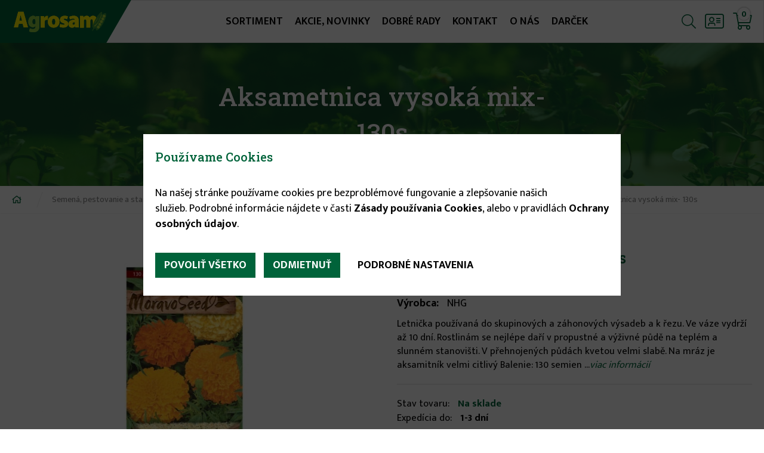

--- FILE ---
content_type: text/html; charset=utf-8
request_url: https://www.agrosam.sk/aksametnica-vysoka-mix-130s
body_size: 7417
content:
<!DOCTYPE html>
<html  lang="sk" dir="ltr" prefix="og: http://ogp.me/ns# content: http://purl.org/rss/1.0/modules/content/ dc: http://purl.org/dc/terms/ foaf: http://xmlns.com/foaf/0.1/ rdfs: http://www.w3.org/2000/01/rdf-schema# sioc: http://rdfs.org/sioc/ns# sioct: http://rdfs.org/sioc/types# skos: http://www.w3.org/2004/02/skos/core# xsd: http://www.w3.org/2001/XMLSchema#">
<head>
  <meta charset="utf-8" />
<link rel="shortcut icon" href="https://www.agrosam.sk/sites/default/files/favicon.ico" type="image/vnd.microsoft.icon" />
<meta name="description" content="Letnička používaná do skupinových a záhonových výsadeb a k řezu. Ve váze vydrží až 10 dní. Rostlinám se nejlépe daří v propustné a výživné půdě na teplém a slunném stanovišti." />
<meta name="author" content="Agrosam" />
<meta name="robots" content="follow, index" />
<meta name="keywords" content="Aksametnica vysoká mix- 130s Agrosam viac ako záhradkárske potreby" />
<meta name="news_keywords" content="Aksametnica vysoká mix- 130s" />
<meta name="rating" content="general" />
<meta name="generator" content="my dot" />
<link rel="image_src" href="https://www.agrosam.sk/sites/default/files/styles/share_images/public/produkty/aksametnica_vysoka_mix-130s.jpg?itok=3yPzAtxz" />
<meta name="rights" content="Agrosam" />
<link rel="canonical" href="https://www.agrosam.sk/aksametnica-vysoka-mix-130s" />
<link rel="shortlink" href="https://www.agrosam.sk/node/2887" />
<meta http-equiv="content-language" content="sk" />
<meta name="geo.position" content="48.028659708113885, 17.30920722576833" />
<meta name="geo.placename" content="Gazdovský rad 41/37A, 931 01 Šamorín" />
<meta name="geo.region" content="SK" />
<meta property="og:type" content="product" />
<meta property="og:site_name" content="Agrosam" />
<meta property="og:title" content="Aksametnica vysoká mix- 130s" />
<meta property="og:url" content="https://www.agrosam.sk/aksametnica-vysoka-mix-130s" />
<meta property="og:description" content="Letnička používaná do skupinových a záhonových výsadeb a k řezu. Ve váze vydrží až 10 dní. Rostlinám se nejlépe daří v propustné a výživné půdě na teplém a slunném stanovišti." />
<meta property="og:updated_time" content="2026-01-20T08:30:01+01:00" />
<meta property="og:image" content="https://www.agrosam.sk/sites/default/files/styles/share_images/public/produkty/aksametnica_vysoka_mix-130s.jpg?itok=3yPzAtxz" />
<meta property="og:image:url" content="https://www.agrosam.sk/sites/default/files/styles/share_images/public/produkty/aksametnica_vysoka_mix-130s.jpg?itok=3yPzAtxz" />
<meta property="og:image:secure_url" content="https://www.agrosam.sk/sites/default/files/styles/share_images/public/produkty/aksametnica_vysoka_mix-130s.jpg?itok=3yPzAtxz" />
<meta property="og:image:alt" content="Aksametnica vysoká mix- 130s" />
<meta property="og:street_address" content="Gazdovský rad 41/37A" />
<meta property="og:locality" content="Šamorín" />
<meta property="og:region" content="Šamorín" />
<meta property="og:postal_code" content="93101" />
<meta property="og:country_name" content="Slovensko" />
<meta property="og:email" content="info@agrosam.sk" />
<meta property="product:price:amount" content="0.80" />
<meta property="og:phone_number" content="+421 911 567 725" />
<meta property="product:price:currency" content="€" />
<meta property="og:locale" content="sk_SK" />
<meta property="product:brand" content="NHG" />
<meta property="article:published_time" content="2022-01-27T16:56:17+01:00" />
<meta property="article:modified_time" content="2026-01-20T08:30:01+01:00" />
<meta property="product:category" content="Aksamietnica, Semená, osivá a sadba, Semená kvetín a okr. rastlín, Letničky" />
  <title>Aksametnica vysoká mix- 160s | Agrosam</title>

      <meta name="MobileOptimized" content="width">
    <meta name="HandheldFriendly" content="true">
    <meta name="viewport" content="width=device-width">
  
  <link type="text/css" rel="stylesheet" href="https://www.agrosam.sk/sites/default/files/css/css_75Ps_cqCbmUG10lNUmC7M5j-x15pjaA6MkW5qOlTwOg.css" media="all" />
<link type="text/css" rel="stylesheet" href="https://www.agrosam.sk/sites/default/files/css/css_hD41mYbGNxsqvi1mUmj_4FGeyPN10e5mu8ML-ztW5to.css" media="all" />
<link type="text/css" rel="stylesheet" href="https://www.agrosam.sk/sites/default/files/css/css_WGW3R6PWhiUnO3OLqm_7GrDUdTyMLrO5HTQF7dG7vbM.css" media="all" />
<link type="text/css" rel="stylesheet" href="https://www.agrosam.sk/sites/default/files/css/css_9E68bG0YJPzXAfCrdTRGbfYoELhiqGTkeOwaRcs58M0.css" media="all" />
  <script src="https://www.agrosam.sk/sites/default/files/js/js_0FAYqv-eyoIR4QDbtBIKVPK3Kvp7X54IymQkPzXPrsk.js"></script>
<script src="https://www.agrosam.sk/sites/default/files/js/js_GFeNvgDSyy4kalQP_4on6e7B64FAbBSl-RlV7_e5WCg.js"></script>
<script src="https://www.agrosam.sk/sites/default/files/js/js_xH8J7ahKhCTuKHBCcGbeukvr3ODiwPnJso3Kle8UStk.js"></script>
<script src="https://www.agrosam.sk/sites/default/files/js/js_k7DtZgoAKbfLFEunGAWin4kTjVgb31ieLVZzZWKnoMw.js"></script>
<script src="https://www.agrosam.sk/sites/default/files/js/js_ArBflHMvV7PraVUGM1nYGCuksau-N_g5aKbi1lmFWL0.js"></script>
<script>jQuery.extend(Drupal.settings, {"basePath":"\/","pathPrefix":"","setHasJsCookie":0,"ajaxPageState":{"theme":"mytheme","theme_token":"OBexykLUspUhZopIUceHs2sHErAz9deLBdWeraF-cXE","jquery_version":"1.10","js":{"sites\/default\/files\/minify\/dismiss.min.js":1,"sites\/default\/files\/minify\/jquery.min.1.10.2.min.js":1,"sites\/default\/files\/minify\/jquery-extend-3.4.0.1.10.2.min.js":1,"sites\/default\/files\/minify\/jquery-html-prefilter-3.5.0-backport.1.10.2.min.js":1,"sites\/default\/files\/minify\/jquery.once.1.2.min.js":1,"sites\/default\/files\/minify\/drupal.min.js":1,"sites\/default\/files\/minify\/jquery.photobox.1.9.12.min.js":1,"sites\/default\/files\/minify\/horizontal-tabs.1.0.min.js":1,"sites\/default\/files\/minify\/ajax.7.80.min.js":1,"sites\/default\/files\/minify\/jquery_update.0.0.1.min.js":1,"sites\/default\/files\/minify\/spamspan.min.js":1,"sites\/default\/files\/minify\/colmenu_script.min.js":1,"sites\/default\/files\/minify\/uc_gadgets.min.js":1,"sites\/default\/files\/minify\/sk_P9rsz4QOc5AwA6vQrIZzGIoIxPDKaHWHKfNS78OPP3Q.min.js":1,"sites\/default\/files\/minify\/jquery.colorbox-min.min.js":1,"sites\/default\/files\/minify\/purify.min.min.js":1,"sites\/default\/files\/minify\/colorbox.min.js":1,"sites\/default\/files\/minify\/colorbox_load.min_0.js":1,"sites\/default\/files\/minify\/colorbox_inline.min.js":1,"sites\/default\/files\/minify\/fancybox.min.js":1,"sites\/default\/files\/minify\/jquery.fancybox.pack.min.js":1,"sites\/default\/files\/minify\/jquery.fancybox-thumbs.min.js":1,"sites\/default\/files\/minify\/eu_cookies.min.js":1,"sites\/default\/files\/minify\/progress.7.80.min.js":1,"sites\/default\/files\/minify\/eu_cookies.ga.min.js":1,"sites\/default\/files\/minify\/field_group.min.js":1,"sites\/default\/files\/minify\/photobox.min.js":1,"sites\/default\/files\/minify\/colorbox_node.min.js":1,"sites\/default\/files\/minify\/jquery.selectric.min.min.js":1,"sites\/default\/files\/minify\/swiper.min.min.js":1,"sites\/default\/files\/minify\/jquery.cycle2.min.min.js":1,"sites\/default\/files\/minify\/jquery.cycle2.swipe.min.min.js":1,"sites\/default\/files\/minify\/script.min.js":1},"css":{"modules\/system\/system.base.css":1,"modules\/system\/system.menus.css":1,"modules\/system\/system.messages.css":1,"modules\/system\/system.theme.css":1,"sites\/all\/libraries\/photobox\/photobox.css":1,"sites\/all\/modules\/field_group\/horizontal-tabs\/horizontal-tabs.css":1,"sites\/all\/modules\/colorbox_node\/colorbox_node.css":1,"modules\/field\/theme\/field.css":1,"modules\/node\/node.css":1,"modules\/search\/search.css":1,"sites\/all\/modules\/ubercart\/_extra\/uc_extra_gift\/uc_extra_gift.css":1,"sites\/all\/modules\/ubercart\/uc_order\/uc_order.css":1,"sites\/all\/modules\/ubercart\/uc_product\/uc_product.css":1,"sites\/all\/modules\/ubercart\/uc_store\/uc_store.css":1,"modules\/user\/user.css":1,"sites\/all\/modules\/youtube\/css\/youtube.css":1,"sites\/all\/modules\/_mymodules\/collapsible_menu\/colmenu_style.css":1,"sites\/all\/modules\/alapcsomag\/views\/css\/views.css":1,"sites\/all\/modules\/alapcsomag\/ckeditor\/css\/ckeditor.css":1,"sites\/all\/modules\/alapcsomag\/ctools\/css\/ctools.css":1,"sites\/all\/libraries\/fancybox\/source\/jquery.fancybox.css":1,"sites\/all\/libraries\/fancybox\/source\/helpers\/jquery.fancybox-thumbs.css":1,"sites\/all\/modules\/ubercart\/uc_cart\/uc_cart_block.css":1,"sites\/all\/modules\/alapcsomag\/dismiss\/css\/dismiss.base.css":1,"sites\/all\/modules\/_mymodules\/eu_cookies\/css\/eu_cookies.css":1,"sites\/all\/themes\/mytheme\/system.base.css":1,"sites\/all\/themes\/mytheme\/system.menus.css":1,"sites\/all\/themes\/mytheme\/system.messages.css":1,"sites\/all\/themes\/mytheme\/system.theme.css":1,"sites\/all\/themes\/mytheme\/comment.css":1,"sites\/all\/themes\/mytheme\/node.css":1,"sites\/all\/themes\/mytheme\/css\/styles.css":1,"sites\/all\/themes\/mytheme\/js\/selectric\/selectric.css":1,"sites\/all\/themes\/mytheme\/js\/swiper\/swiper.min.css":1,"sites\/all\/themes\/mytheme\/css\/mytheme.css":1,"sites\/all\/themes\/mytheme\/css\/mytheme_shop.css":1,"sites\/all\/themes\/mytheme\/css\/responsive.css":1}},"colorbox":{"transition":"fade","speed":"350","opacity":"0.85","slideshow":false,"slideshowAuto":true,"slideshowSpeed":"2500","slideshowStart":"start slideshow","slideshowStop":"stop slideshow","current":"{current} of {total}","previous":"\u00ab Prev","next":"Next \u00bb","close":"Close","overlayClose":true,"returnFocus":true,"maxWidth":"98%","maxHeight":"98%","initialWidth":"300","initialHeight":"250","fixed":true,"scrolling":true,"mobiledetect":true,"mobiledevicewidth":"480px","file_public_path":"\/sites\/default\/files","specificPagesDefaultValue":"admin*\nimagebrowser*\nimg_assist*\nimce*\nnode\/add\/*\nnode\/*\/edit\nprint\/*\nprintpdf\/*\nsystem\/ajax\nsystem\/ajax\/*"},"fancybox":{"options":{"padding":0,"nextClick":1,"mouseWheel":0,"loop":0,"nextEffect":"fade","prevEffect":"fade"},"helpers":{"title":{"type":"over","position":"top"},"thumbs":{"width":50,"height":50,"position":"bottom"}}},"urlIsAjaxTrusted":{"\/vyhladavanie":true,"\/aksametnica-vysoka-mix-130s":true},"better_exposed_filters":{"views":{"sortiment":{"displays":{"maincats_menu":{"filters":[]}}}}},"dismiss":{"fadeout":"0"},"eu_cookies":{"req":["ga"],"types":{"ga":{"id":"ga","title":"Google Analytics","desc":"Google Analytics tracking statistics.","category":["ana"],"cookies":["_ga","_gat","_gid"]}},"log":1,"productPage":{"nid":"2887","price":"0.80","cat_path":"Semen\u00e1, pestovanie a starostlivos\u0165 o rastliny \u003E Semen\u00e1, osiv\u00e1 a sadba \u003E Semen\u00e1 kvet\u00edn a okr. rastl\u00edn \u003E Letni\u010dky \u003E Aksamietnica"},"ga":"UA-137370471-1"},"field_group":{"htabs":"full","htab":"full"},"photobox":{"history":false,"loop":false,"thumbs":true,"zoomable":false},"colorbox_node":{"width":"980px","height":"600px"}});</script>
      <!--[if lt IE 9]>
    <script src="/sites/all/themes/zen/js/html5shiv.min.js"></script>
    <![endif]-->
  </head>
<body class="html not-front not-logged-in no-sidebars page-node page-node- page-node-2887 node-type-product uc-product-node section-aksametnica-vysoka-mix-130s" >
      <p class="skip-link__wrapper">
      <a href="#main-menu" class="skip-link visually-hidden visually-hidden--focusable" id="skip-link">Jump to navigation</a>
    </p>
      <div class="layout-center"> <header id="header" role="banner"><div class="logo-wrapper"><a href="/" title="Domov" rel="home" class="header__logo"><img src="https://www.agrosam.sk/sites/default/files/logo.svg" alt="Domov" class="header__logo-image" /></a></div><div class="header__region region region-header"><div class="region-content"><div class="block block-system block-menu first odd" role="navigation" id="block-system-main-menu"><ul class="menu"><li class="menu__item is-leaf first leaf" id="sortiment"><a href="/sortiment" class="menu__link">Sortiment</a></li><li class="menu__item is-leaf leaf"><a href="/akcie-novinky" class="menu__link">Akcie, novinky</a></li><li class="menu__item is-leaf leaf"><a href="/dobre-rady" class="menu__link">Dobré rady</a></li><li class="menu__item is-leaf leaf"><a href="/kontakt" class="menu__link">Kontakt</a></li><li class="menu__item is-leaf leaf"><a href="/o-nas" class="menu__link">O nás</a></li><li class="menu__item is-leaf last leaf"><a href="/darcek" class="menu__link">Darček</a></li></ul></div><div class="block block-block even" id="block-block-2"> <a href="menu" id="menubtn" class="topbtn"></a><a href="/cart" id="cart-button" class="topbtn empty-cart"><i>0</i></a><a href="/user" id="user_btn" class="topbtn"></a><a href="/vyhladavanie" id="search_btn" class="topbtn"></a></div><div class="block block-block odd" id="block-block-1"><ul class="user_menu"><li><a href="/user/login">Prihlásenie</a></li><li><a href="/user/register">Registrácia</a></li></ul></div><div class="block block-views even" id="block-views-exp-vyhladavanie-page"><form action="/vyhladavanie" method="get" id="views-exposed-form-vyhladavanie-page" accept-charset="UTF-8"><div><div class="views-exposed-form"><div class="views-exposed-widgets clearfix"><div id="edit-hladat-wrapper" class="views-exposed-widget views-widget-filter-hladat"><div class="views-widget"><div class="form-item form-type-textfield form-item-hladat"> <input placeholder="Hladať" placeholder ="Vyhľadávanie" type="text" id="edit-hladat" name="hladat" value="" size="60" maxlength="128" class="form-text" /></div></div></div><div class="views-exposed-widget views-submit-button"> <input type="submit" id="edit-submit-vyhladavanie" value="Hladať" class="form-submit" /></div></div></div></div></form></div><div class="block block-block last odd" id="block-block-7"> <a href="close_menu" id="mmenu_close"></a><div class="mmenu_overlay"></div><div class="mmenu_content"><ul class="user_menu"><li><a href="/user/login">Prihlásenie</a></li><li><a href="/user/register">Registrácia</a></li></ul><ul class="menu"><li class="menu__item is-leaf first leaf" id="sortiment"><a href="/sortiment" class="menu__link">Sortiment</a></li><li class="menu__item is-leaf leaf"><a href="/akcie-novinky" class="menu__link">Akcie, novinky</a></li><li class="menu__item is-leaf leaf"><a href="/dobre-rady" class="menu__link">Dobré rady</a></li><li class="menu__item is-leaf leaf"><a href="/kontakt" class="menu__link">Kontakt</a></li><li class="menu__item is-leaf leaf"><a href="/o-nas" class="menu__link">O nás</a></li><li class="menu__item is-leaf last leaf"><a href="/darcek" class="menu__link">Darček</a></li></ul></div></div></div></div> </header><div class="region region-banner"><div class="region-content"><div class="slideshow-banner"><div class="slide" style="background-image:url(https://www.agrosam.sk/sites/default/files/styles/banner/public/banner/martin-knize-38234-unsplash.jpg?itok=oiU8UYif);"><img src="https://www.agrosam.sk/sites/default/files/styles/banner/public/banner/martin-knize-38234-unsplash.jpg?itok=oiU8UYif" alt="Aksametnica vysoká mix- 130s " title="Aksametnica vysoká mix- 130s " /><h2 class="page-title">Aksametnica vysoká mix- 130s</h2></div></div><div class="block block-views last even" id="block-views-sortiment-maincats-menu"><div class="view view-sortiment view-id-sortiment view-display-id-maincats_menu maincats-menu view-dom-id-88fce06afe056f5221ce32dc276b2c5d"><div class="view-content"><div class="views-row views-row-1 views-row-odd views-row-first"><div class="views-field views-field-name"> <span class="field-content"><a href="/zahradna-technika-prislusenstvo-1">Záhradná technika a príslušenstvo</a></span></div></div><div class="views-row views-row-2 views-row-even"><div class="views-field views-field-name"> <span class="field-content"><a href="/semena-pestovanie-starostlivost-o-rastliny">Semená, pestovanie a starostlivosť o rastliny</a></span></div></div><div class="views-row views-row-3 views-row-odd"><div class="views-field views-field-name"> <span class="field-content"><a href="/elektricke-voziky-skutre">Elektrické vozíky a skútre</a></span></div></div><div class="views-row views-row-4 views-row-even"><div class="views-field views-field-name"> <span class="field-content"><a href="/ochrana-proti-skodcom">Ochrana proti škodcom</a></span></div></div><div class="views-row views-row-5 views-row-odd"><div class="views-field views-field-name"> <span class="field-content"><a href="/udrzba-zahrady-naradie">Údržba záhrady a náradie</a></span></div></div><div class="views-row views-row-6 views-row-even"><div class="views-field views-field-name"> <span class="field-content"><a href="/pracovne-odevy">Pracovné odevy</a></span></div></div><div class="views-row views-row-7 views-row-odd"><div class="views-field views-field-name"> <span class="field-content"><a href="/sezonne-produkty-letozima">Sezónne produkty (leto/zima)</a></span></div></div><div class="views-row views-row-8 views-row-even views-row-last"><div class="views-field views-field-name"> <span class="field-content"><a href="/vianocny-doplnkovy-sortiment">Vianočný a doplnkový sortiment</a></span></div></div></div></div></div></div></div> <nav class="breadcrumb" role="navigation"><h2 class="breadcrumb__title">Nachádzate sa tu</h2><ol class="breadcrumb__list"><li class="breadcrumb__item"><a href="/">Home</a><span class="breadcrumb__separator"> / </span></li><li class="breadcrumb__item"><a href="/semena-pestovanie-starostlivost-o-rastliny">Semená, pestovanie a starostlivosť o rastliny</a><span class="breadcrumb__separator"> / </span></li><li class="breadcrumb__item"><a href="/semena-osiva-sadba">Semená, osivá a sadba</a><span class="breadcrumb__separator"> / </span></li><li class="breadcrumb__item"><a href="/semena-kvetin-okr-rastlin">Semená kvetín a okr. rastlín</a><span class="breadcrumb__separator"> / </span></li><li class="breadcrumb__item"><a href="/letnicky">Letničky</a><span class="breadcrumb__separator"> / </span></li><li class="breadcrumb__item"><a href="/aksamietnica">Aksamietnica</a><span class="breadcrumb__separator"> / </span></li><li class="breadcrumb__item">Aksametnica vysoká mix- 130s</li></ol></nav><div class="layout-3col layout-swap"> <main class="layout-3col__full" role="main" id="main"> <article class="node node-product view-mode-full product-full clearfix node-2887" about="/aksametnica-vysoka-mix-130s" typeof="sioc:Item foaf:Document"> <span property="dc:title" content="Aksametnica vysoká mix- 130s " class="rdf-meta element-hidden"></span><div class="main-content"><div class="left-content"><div class="images-wrapper"><div class="big-image"><a href="https://www.agrosam.sk/sites/default/files/produkty/aksametnica_vysoka_mix-130s.jpg" title="Aksametnica vysoká mix- 130s " class="photobox" data-photobox-gallery="gallery-node-2887"><img typeof="foaf:Image" src="https://www.agrosam.sk/sites/default/files/styles/uc_product_full/public/produkty/aksametnica_vysoka_mix-130s.jpg?itok=cyJxlhoA" alt="Aksametnica vysoká mix- 130s " title="Aksametnica vysoká mix- 130s " /></a></div></div></div><div class="right-content"><h3 class="product-title">Aksametnica vysoká mix- 130s</h3><div class="model-manuf"><div class="product-info model"><span class="product-info-label">Kód tovaru:</span> <span class="product-info-value">4689</span></div><div class="field field-name-field-vyrobca field-type-taxonomy-term-reference field-label-inline clearfix"><div class="field-label">Výrobca:&nbsp;</div><div class="field-items"><div class="field-item even"><a href="/nhg" typeof="skos:Concept" property="rdfs:label skos:prefLabel" datatype="">NHG</a></div></div></div></div><div class="featuretxt">Letnička používaná do skupinových a záhonových výsadeb a k&nbsp;řezu. Ve váze vydrží až 10 dní. Rostlinám se nejlépe daří v&nbsp;propustné a výživné půdě na teplém a slunném stanovišti. V&nbsp;přehnojených půdách kvetou velmi slabě. Na mráz je aksamitník velmi citlivý
Balenie: 130 semien
...<a href="#pdetails" class="todet">viac informácií</a></div><div class="extrainfos"><div class="field field-name-field-stav field-type-list-text field-label-inline clearfix"><div class="field-label">Stav tovaru:&nbsp;</div><div class="field-items"><div class="field-item even"><span class="instock">Na sklade</span></div></div></div><div class="field field-name-field-shippingto field-type-list-text field-label-inline clearfix"><div class="field-label">Expedícia do:&nbsp;</div><div class="field-items"><div class="field-item even">1-3 dní</div></div></div></div><div class="add-to-cart"><form action="/aksametnica-vysoka-mix-130s" method="post" id="uc-product-add-to-cart-form-2887" accept-charset="UTF-8"><div><div class="prices"><div class="product-info display-price"><span class="uc-price">0.80 €</span></div></div><div class="form-item form-type-uc-quantity form-item-qty"> <label class="element-invisible" for="edit-qty">Množstvo <span class="form-required" title="Toto pole je povinné.">*</span></label> <input type="text" id="edit-qty" name="qty" value="1" size="5" maxlength="6" class="form-text required" /> <span class="field-suffix"><span class="plus-qty"></span><span class="minus-qty"></span></span></div><input type="hidden" name="form_build_id" value="form-sdVq_BGvyYl-ScnlsQ7PpuIMJRcnl-S-I6jwRC_LTxI" /><input type="hidden" name="form_id" value="uc_product_add_to_cart_form_2887" /><div class="form-actions form-wrapper" id="edit-actions"><input class="node-add-to-cart form-submit" type="submit" id="edit-submit-2887" name="op" value="Do košíka" /></div></div></form></div></div></div><div class="field-group-htabs-wrapper group-moreinfos field-group-htabs" id="pdetails"><h2 class="element-invisible">More infos</h2><div class="horizontal-tabs-panes"><fieldset class="collapsible group-popis field-group-htab form-wrapper"><legend><span class="fieldset-legend">Popis</span></legend><div class="fieldset-wrapper"><div class="field field-name-body field-type-text-with-summary field-label-hidden"><div class="field-items"><div class="field-item even" property="content:encoded"><p>Letnička používaná do skupinových a záhonových výsadeb a k řezu. Ve váze vydrží až 10 dní. Rostlinám se nejlépe daří v propustné a výživné půdě na teplém a slunném stanovišti. V přehnojených půdách kvetou velmi slabě. Na mráz je aksamitník velmi citlivý</p><p>Balenie: 130 semien</p></div></div></div></div></fieldset></div></div> </article><div id="eu-cb-widget" style="display:none;"><span class="eu-cb">Cookies</span></div> </main></div> <footer class="footer region region-footer" role="contentinfo"><div class="block block-block first last odd" id="block-block-5"><div class="footer-boxes"><div class="footer-box address-box"><img src="https://www.agrosam.sk/sites/default/files/logo.svg" class="footer-logo"/><br /><strong>Nová Adresa!!!</strong><br />Bratislavská 33/F<br />ŠAMORÍN 931 01<br />(+0421) 31/562 22 52<br /><span class="spamspan"><span class="u">info</span>@<span class="d">agrosam.sk</span></div><div class="footer-box hours-box"><p><strong>V sezóne 1.marca - 30. júna:</strong><br />Pondelok - Piatok: 8:00 - 18:00 <br />Sobota: 8:00 – 12:00</p><p><strong>Mimo sezóny:</strong><br />Pondelok – Piatok: 8.00 – 17.00<br>Sobota: 8:00 – 12:00 hod.</p></div><div class="footer-box mainmenu-box"><ul class="menu"><li class="menu__item is-leaf first leaf" id="sortiment"><a href="/sortiment" class="menu__link">Sortiment</a></li><li class="menu__item is-leaf leaf"><a href="/akcie-novinky" class="menu__link">Akcie, novinky</a></li><li class="menu__item is-leaf leaf"><a href="/dobre-rady" class="menu__link">Dobré rady</a></li><li class="menu__item is-leaf leaf"><a href="/kontakt" class="menu__link">Kontakt</a></li><li class="menu__item is-leaf leaf"><a href="/o-nas" class="menu__link">O nás</a></li><li class="menu__item is-leaf last leaf"><a href="/darcek" class="menu__link">Darček</a></li></ul></div><div class="footer-box infomenu-box"><ul class="menu"><li class="menu__item is-leaf first leaf"><a href="/ochrana-osobnych-udajov" class="menu__link">Ochrana osobných údajov</a></li><li class="menu__item is-leaf leaf"><a href="/podmienky-predlzenej-zaruky" class="menu__link">Podmienky predĺženej záruky</a></li><li class="menu__item is-leaf leaf"><a href="/vseobecne-obchodne-podmienky" class="menu__link">Všeobecné obchodné podmienky</a></li><li class="menu__item is-leaf leaf"><a href="/reklamacny-poriadok" class="menu__link">Reklamačný poriadok</a></li><li class="menu__item is-leaf leaf"><a href="https://www.agrosam.sk/sites/default/files/odstupenie-od-kupnej-zmluvy.pdf" rel="external" class="menu__link">Odstúpenie od kúpnej zmluvy</a></li><li class="menu__item is-leaf leaf"><a href="/zasady-pouzivania-suborov-cookies" class="menu__link">Zásady používania súborov cookies</a></li><li class="menu__item is-leaf last leaf"><a href="/doprava" class="menu__link">Doprava</a></li></ul></div></div><div class="copy-dot"><p>© 2026 Agrosam | <a href="http://www.mydot.sk" rel="external">my dot</a> <a href="http://www.mydot.sk" rel="external">website</a></p></div></div> </footer></div><div class="region region-bottom"><div class="region-content"><div class="block block-uc-cart first odd" id="block-uc-cart-cart"><div id="cart-block-content" class="cartwrapper"><h2 class="block__title"><span class="cart-block-title-bar">Košík</span></h2> <span class="cartclose">&#xf00d;</span><p class="cart-block-items uc-cart-empty">Váš košík je prázdny</p><div class="cart-block-summary"><label>Spolu:</label> <span class="uc-price">0.00 €</span></div></div></div><div class="block block-bonus last even" id="block-bonus-bonus-window"><div id="bonus-block-content"></div></div></div></div>  <script src="https://www.agrosam.sk/sites/default/files/js/js_YwSyAgQUuYhu0Y3hR3P5M0sk8AgbrofbcNtxfUwv-0I.js"></script>
<script defer src="https://static.cloudflareinsights.com/beacon.min.js/vcd15cbe7772f49c399c6a5babf22c1241717689176015" integrity="sha512-ZpsOmlRQV6y907TI0dKBHq9Md29nnaEIPlkf84rnaERnq6zvWvPUqr2ft8M1aS28oN72PdrCzSjY4U6VaAw1EQ==" data-cf-beacon='{"version":"2024.11.0","token":"344d08dc33564ec0af70cab6de6dea72","r":1,"server_timing":{"name":{"cfCacheStatus":true,"cfEdge":true,"cfExtPri":true,"cfL4":true,"cfOrigin":true,"cfSpeedBrain":true},"location_startswith":null}}' crossorigin="anonymous"></script>
</body>
</html>


--- FILE ---
content_type: text/css
request_url: https://www.agrosam.sk/sites/default/files/css/css_75Ps_cqCbmUG10lNUmC7M5j-x15pjaA6MkW5qOlTwOg.css
body_size: 4447
content:
#pbOverlay *,#pbOverlay *:before,#pbOverlay *:after{-moz-box-sizing:content-box;box-sizing:content-box;}#pbOverlay.show{opacity:1;pointer-events:auto;}#pbOverlay{opacity:0;overflow:hidden;width:100%;height:100%;position:fixed;z-index:9999;left:0;top:0;text-align:center;pointer-events:none;-moz-user-select:none;background:rgba(0,0,0,.90);filter:progid:DXImageTransform.Microsoft.gradient(startColorstr='#e2000000',endColorstr='#e2000000');-webkit-transform:translate3d(0);transition:opacity 300ms ease;}#pbOverlay.msie{background-color:rgba(0,0,0,.6);}.msie.pbLoading .pbWrapper{background:url(/sites/all/libraries/images/loading.gif) no-repeat center center;}@keyframes pbLoaderFrames{50%{height:5px;}}@-webkit-keyframes pbLoaderFrames{50%{height:5px;}}.pbLoader{display:none;width:100px;height:100px;position:absolute;z-index:999;top:0;left:0;right:0;bottom:0;margin:auto;text-align:center;border-radius:100%;box-shadow:15px 32px 60px -20px #FFF inset,1px 1px 3px 1px #FFF inset,0 0 20px;transition:.3s;}.thumbs .pbLoader{-webkit-transform:translateY(-50px);transform:translateY(-50px);}.pbLoading:not(.msie):not(.error) .pbLoader{display:block;}.pbLoader b{display:inline-block;vertical-align:middle;margin:0 2px;width:8px;height:60px;border-radius:5px;background:rgba(255,255,255,.8);box-shadow:0 0 10px rgba(0,0,0,.5);-webkit-animation:.9s pbLoaderFrames infinite linear;animation:.9s pbLoaderFrames infinite linear;}.pbLoader b:nth-child(2){-webkit-animation-delay:.3s;animation-delay:.3s;}.pbLoader b:nth-child(3){-webkit-animation-delay:.6s;animation-delay:.6s;}.mobile.pbLoading .pbLoader{transform:none;transition:0s;}.pbWrapper:after,#pbCaption .pbThumbs ul:after,#pbOverlay .prevNext:after,#pbOverlay .pbLoader:before{content:"";display:inline-block;height:100%;margin-right:-.25em;vertical-align:middle;}@keyframes deadImage{50%{text-shadow:0 0 25px rgba(255,255,255,.5);transform:scale(.85);}}@-webkit-keyframes deadImage{50%{text-shadow:0 0 25px rgba(255,255,255,.5);-webkit-transform:scale(.85);}}#pbOverlay button{outline:0 !important;box-shadow:0;}.pbWrapper{-moz-box-sizing:border-box;box-sizing:border-box;vertical-align:middle;height:100%;position:relative;}.video > .pbWrapper{z-index:11;display:inline-block;}.pbLoading .pbWrapper{display:inline-block\9;width:100%;}.pbWrapper:before{content:'\2716';color:transparent;text-shadow:0 2px 35px rgba(255,255,255,0);font-size:0;vertical-align:middle;cursor:default;transition:text-shadow .7s ease-out;}.error .pbWrapper:before{font-size:22em;text-shadow:0 0 0 #FFF;-webkit-animation:2s 1s deadImage infinite linear;animation:2s 1s deadImage infinite linear;}.thumbs .pbWrapper{padding:0;margin:0;}.error .pbWrapperr img{width:0;}.pbWrapper > div{display:none;width:624px;height:351px;vertical-align:middle;border-radius:5px;background:rgba(0,0,0,.5);}.video > .pbWrapper > div{display:inline-block;}#pbOverlay iframe,#pbOverlay embed,#pbOverlay object{display:block;width:100%;height:100%;opacity:1;transition:.5s;}.pbWrapper .pbHide iframe{opacity:0;}.pbWrapper > div,.pbWrapper > img{-webkit-transform:none;-ms-transform:none;transform:none;-webkit-backface-visibility:hidden;box-shadow:0 0 20px #000;opacity:1;}.mobile.show .pbWrapper > div,.mobile.show .pbWrapper > img{transition:30ms;}.pbWrapper > *,.pbHide .pbWrapper > .prepare{opacity:0;vertical-align:middle;-webkit-transform:scale(.2) rotateX(80deg);-ms-transform:scale(.2) rotateX(80deg);transform:scale(.2) rotateX(80deg);border:none;max-height:95%;max-width:100%;}.on .pbWrapper > *{transition-delay:0s;}.pbWrapper .zoomable{-webkit-transition:0s;transition:0s;position:relative;z-index:9;}.pbWrapper .rotating{-webkit-transition:.25s cubic-bezier(.4,.04,0,1);transition:.25s cubic-bezier(.4,.04,0,1);}.pbHide .pbWrapper > *{opacity:0;transition:.2s ease-out;}#pbCloseBtn,#pbAutoplayBtn{position:absolute;top:0;right:0;z-index:999;display:block;text-align:center;cursor:pointer;color:#FFF;transition:.3s .3s ease-out;}.pbHide #pbCloseBtn{top:-50px;right:-50px;}#pbCloseBtn:before{content:'\f00d';font-family:'awesome';color:#ffffff;background:#00633a;display:inline-block;width:42px;height:42px;line-height:42px;text-align:center;cursor:pointer;padding:10px;font-size:2em;}#pbAutoplayBtn{display:none;right:auto;left:-50px;padding:0;width:50px;height:50px;font-size:13px;}#pbAutoplayBtn:hover{width:60px;height:60px;}.on #pbAutoplayBtn{top:0px;left:0px;transition:.1s ease-out;}#pbAutoplayBtn:before{content:'\2016';width:100%;height:100%;border-radius:0 0 70px 0;font-weight:bold;padding:0;text-indent:-6px;line-height:1.6;}#pbAutoplayBtn:active:before{text-shadow:0 0 3px #FFF,0 0 6px #FFF;}#pbAutoplayBtn.play:before{content:'\25BA';}#pbAutoplayBtn .pbProgress{display:none\9;width:100%;height:100%;overflow:hidden;position:absolute;padding:6px;top:0;left:0;opacity:.2;transform:rotateZ(0deg);-webkit-transform:rotateZ(0deg);-ms-transform:rotateZ(0deg);-webkit-transform-origin:0 0;-ms-transform-origin:0 0;transform-origin:0 0;-webkit-transition:.3s;transition:.3s;}.mobile #pbAutoplayBtn .pbProgress{-webkit-transition:0s;transition:0s;}#pbAutoplayBtn.playing .pbProgress{-webkit-transform:rotateZ(90deg);-ms-transform:rotateZ(90deg);transform:rotateZ(90deg);}#pbAutoplayBtn .pbProgress:before{content:'';position:absolute;right:0;bottom:0;width:200%;height:200%;border-radius:50%;box-shadow:0 0 0 8px #FFF inset;}#pbCaption,.pbHide #pbCaption{position:absolute;z-index:999;margin-bottom:5px;bottom:-120px;width:100%;overflow:hidden;transform:translateZ(0px);transition:.4s;}.show.on #pbCaption{bottom:0;transition-delay:.5s;}#pbCaption label{display:none;position:relative;z-index:1;top:6px;float:right;width:60px;margin-right:10px;color:#FFF;opacity:.3;transition:.2s;cursor:pointer;}#pbCaption label:after{background:#FFF;box-shadow:12px 0 #FFF,-12px 0 #FFF;content:"";display:inline-block;height:0;padding:10px 5px;text-align:right;vertical-align:top;width:0;}#pbCaption label:hover{opacity:1;}#pbCaption .title,#pbCaption .counter{display:inline-block;color:#FFF;margin:0 6px;}#pbCaption .counter{display:none;opacity:.55;}.hasCounter #pbCaption .counter{display:inline-block;}.pbCaptionText{display:inline-block;transition:.3s;opacity:.9;font-weight:bold;vertical-align:middle;text-shadow:1px 1px 1px rgba(0,0,0,.5);padding-left:60px;}.pbCaptionText.change{-webkit-transform:translateY(25px);transform:translateY(25px);opacity:0;}#pbCaption .rotateBtn{display:none;background:none;border:0;font:800 1.7em/0 Arial;vertical-align:middle;color:rgba(255,255,255,.5);width:1.1em;height:1.1em;padding:0;border-radius:50%;background:rgba(0,0,0,.2);cursor:pointer;transition:.15s ease-out;}#pbCaption .rotateBtn:hover{color:rgba(255,255,255,.7);}#pbCaption .rotateBtn:active{color:white;background:rgba(0,0,0,.4);}.mobile #pbCaption label{display:none;z-index:-1;color:red;}.mobile .pbCaptionText{padding:0;}#pbThumbsToggler:checked ~ #pbCaption .pbThumbs{margin:0;}#pbThumbsToggler:checked ~ .pbWrapper{margin-top:-50px;padding:50px 0;}.pbThumbs{display:none;transition:.35s;-webkit-overflow-scrolling:touch;}.thumbs .pbThumbs{display:block;width:100%;padding:5px 0 2px;margin-bottom:-100px;overflow:hidden;}.mobile .pbThumbs{overflow:auto;}.pbThumbs:hover{clear:both;}.pbThumbs ul{display:inline-block;position:relative;list-style:none;height:80px;padding:0 5px;margin:0;white-space:pre;transition:.2s;}.pbThumbs ul:after{vertical-align:bottom;}.pbThumbs li{display:inline-block;vertical-align:bottom;height:70%;opacity:.6;text-align:center;position:relative;transition:.15s;}.pbThumbs li.active{height:80%;opacity:1;}.pbThumbs li:hover{height:80%;opacity:1;}.pbThumbs li.video::before{content:'\25BA';color:#FFF;font-size:20px;height:20px;width:20px;line-height:.9;position:absolute;bottom:4px;left:7px;background:rgba(0,0,0,.4);box-shadow:0 0 0 3px rgba(0,0,0,.4);border-radius:0 3px 0 0;pointer-events:none;}.pbThumbs a{height:100%;padding:0 2px;display:block;-moz-user-select:none;}.pbThumbs li:hover a{}.pbThumbs img{height:96%;min-height:95.9%;border:2px solid #FFF;max-width:none;border-radius:0;transition:.15s;}.pbThumbs li:hover img{min-height:96%;}.pbThumbs li.fast a img{transition:none;}.pbThumbs li.active a img{border-color:#00633a;min-height:96%;}#pbOverlay .prevNext{display:none;background:rgba(0,0,0,0);position:absolute;z-index:10;height:100%;width:35%;padding:80px 0;opacity:0;box-sizing:border-box;-moz-box-sizing:border-box;top:0;transition:.2s ease-out;text-shadow:0 0 12px #000,0 0 10px #FFF;user-select:none;filter:alpha(opacity=0);cursor:pointer;}#pbOverlay.hasArrows .prevNext{display:block;}#pbOverlay .prevNext.pbHide{display:none;}#pbOverlay.on .prevNext:hover{opacity:.5;filter:alpha(opacity=50);}#pbOverlay.on .prevNext:hover:active{transition:80ms;opacity:1;filter:alpha(opacity=100);text-shadow:0 0 16px #FFF,0 0 10px #000;}.prevNext b{display:inline-block;vertical-align:middle;transition:.2s ease-in;}.prevNext:hover b{transition:.2s cubic-bezier(.095,.870,.485,.985);}#pbPrevBtn b:before,#pbNextBtn b:after{display:inline;line-height:.3;font-size:4em;font-weight:normal;color:#FFF;font-family:'awesome';}#pbPrevBtn b:before{content:'\f053';}#pbNextBtn b:after{content:'\f054';}.on #pbPrevBtn:hover b{transform:scale(1) translateX(20px);-webkit-transform:scale(1) translateX(20px);}.on #pbNextBtn:hover b{transform:scale(1) translateX(-20px);-webkit-transform:scale(1) translateX(-20px);}.show #pbPrevBtn,#pbOverlay.show #pbNextBtn{}.show #pbPrevBtn{left:0;text-align:left;}.show #pbNextBtn{right:0;text-align:right;}@media all and (max-width:700px){.pbWrapper img,.pbHide .pbWrapper img.prepare{max-height:100%;}.thumbs .pbWrapper{padding:0;margin:0;}.pbThumbs{margin-bottom:-60px;}.pbThumbs.show{margin:0;}.pbThumbs ul{height:50px;}.pbThumbs li{height:100%;opacity:1;}.pbThumbs li img{min-height:96.5%;}}@media all and (max-width:710px){.pbThumbs li.active a img{min-height:96%;}}
div.horizontal-tabs{margin:0 0 1em 0;padding:0;border:1px solid #ccc;position:relative;}.horizontal-tabs ul.horizontal-tabs-list{display:inline-block;margin:0;border:0;padding:0px;position:relative;list-style:none;list-style-image:none;background-color:#dedede;border-right:1px solid #dedede;width:100%;height:auto;clear:both;}.horizontal-tabs fieldset.horizontal-tabs-pane{padding:0 1em;border:0;}fieldset.horizontal-tabs-pane > legend,fieldset.vertical-tabs-pane fieldset.horizontal-tabs-pane > legend{display:none;}.horizontal-tabs ul.horizontal-tabs-list li{background:#eee;border-right:1px solid #ccc;padding:1px;padding-top:0;margin:0;min-width:5em;float:left;}.horizontal-tabs ul.horizontal-tabs-list li.selected{background-color:#fff;padding:0 0 1px 0;}.horizontal-tabs ul.horizontal-tabs-list li a{display:block;text-decoration:none;padding:0.5em 0.6em;}.horizontal-tabs ul.horizontal-tabs-list li a:hover{outline:none;background-color:#ededdd;}.horizontal-tabs ul.horizontal-tabs-list li:hover,.horizontal-tabs ul.horizontal-tabs-list li:focus{background-color:#ddd;}.horizontal-tabs ul.horizontal-tabs-list :focus{outline:none;}.horizontal-tabs ul.horizontal-tabs-list li a:focus strong,.horizontal-tabs ul.horizontal-tabs-list li a:active strong,.horizontal-tabs ul.horizontal-tabs-list li a:hover strong{text-decoration:none;outline:none;}.horizontal-tabs ul.horizontal-tabs-list li a,.horizontal-tabs ul.horizontal-tabs-list li.selected a{display:block;text-decoration:none;padding:0.5em 0.6em 0.3em 0.6em;position:relative;top:0px;}.horizontal-tabs ul.horizontal-tabs-list .selected strong{color:#000;}.horizontal-tabs ul.horizontal-tabs-list .summary{display:block;}.horizontal-tabs ul.horizontal-tabs ul.horizontal-tabs-list .summary{line-height:normal;margin-bottom:0;}div.field-group-htabs-wrapper .field-group-format-wrapper{clear:both;padding:0 0 0.6em;}.horizontal-tabs .horizontal-tab-hidden{display:block;position:absolute;top:-100000px;width:100%;}


--- FILE ---
content_type: text/css
request_url: https://www.agrosam.sk/sites/default/files/css/css_9E68bG0YJPzXAfCrdTRGbfYoELhiqGTkeOwaRcs58M0.css
body_size: 41791
content:
@import url('https://fonts.googleapis.com/css?family=Mukta+Mahee:200,300,400,500,600,700,800&display=swap&subset=latin-ext');@import url('https://fonts.googleapis.com/css?family=Roboto+Slab:400,500,700&display=swap&subset=latin-ext');*{box-sizing:border-box;}html{font-size:100%;line-height:1.5em;font-family:Verdana,Tahoma,"DejaVu Sans",sans-serif;-ms-text-size-adjust:100%;-webkit-text-size-adjust:100%;min-height:100%;}@media print{html{font-size:12pt;}}body{margin:0;padding:0;color:#000;background-color:#fff;}article,aside,details,figcaption,figure,footer,header,main,menu,nav,section,summary{display:block;}audio,canvas,progress,video{display:inline-block;}audio:not([controls]){display:none;height:0;}progress{vertical-align:baseline;}template,[hidden]{display:none;}a{color:#0072b9;-webkit-text-decoration-skip:objects;}:visited{color:#003353;}a:active{color:#c00;}a:active:not(.button){}a:active,a:hover{outline-width:0;}@media print{:link,:visited{text-decoration:underline;}a[href]:after{content:" (" attr(href) ")";font-weight:normal;font-size:16px;text-decoration:none;}a[href^='javascript:']:after,a[href^='#']:after{content:'';}}h1,.header__site-name{font-size:2rem;line-height:3rem;margin-top:1.5rem;margin-bottom:1.5rem;}h2{font-size:1.5rem;line-height:2.25rem;margin-top:1.5rem;margin-bottom:1.5rem;}h3{font-size:1.25rem;line-height:2.25rem;margin-top:1.5rem;margin-bottom:1.5rem;}h4{font-size:1rem;line-height:1.5rem;margin-top:1.5rem;margin-bottom:1.5rem;}h5{font-size:0.875rem;line-height:1.5rem;margin-top:1.5rem;margin-bottom:1.5rem;}h6{font-size:0.625rem;line-height:1.5rem;margin-top:1.5rem;margin-bottom:1.5rem;}abbr[title]{border-bottom:0;text-decoration:underline;text-decoration:underline dotted;}@media print{abbr[title]:after{content:" (" attr(title) ")";}}b,strong{font-weight:inherit;}strong,b{font-weight:bolder;}pre,code,kbd,samp,var{font-family:Menlo,"DejaVu Sans Mono","Ubuntu Mono",Courier,"Courier New",monospace,sans-serif;font-size:1em;}dfn{font-style:italic;}mark{background-color:#fd0;color:#000;}small{font-size:0.875rem;}sub,sup{font-size:0.625rem;line-height:0;position:relative;vertical-align:baseline;}sub{bottom:-.25em;}sup{top:-.5em;}.divider,hr{margin:1.5rem 0;border:0;border-top:1px solid #cccccc;}.divider > :first-child,hr > :first-child{margin-top:1.5rem;}blockquote{margin:1.5rem 2rem;}dl,menu,ol,ul{margin:1.5rem 0;}ol ol,ol ul,ul ol,ul ul{margin:0;}dd{margin:0 0 0 32px;}[dir="rtl"] dd{margin:0 32px 0 0;}menu,ol,ul{padding:0 0 0 32px;}[dir="rtl"] menu,[dir="rtl"]
ol,[dir="rtl"]
ul{padding:0 32px 0 0;}figure{margin:1.5rem 0;}hr{box-sizing:content-box;height:0;overflow:visible;}p,pre{margin:1.5rem 0;}img{border-style:none;}img,svg{max-width:100%;height:auto;}svg:not(:root){overflow:hidden;}button,input,optgroup,select,textarea{box-sizing:border-box;max-width:100%;font:inherit;margin:0;}button{overflow:visible;}button,select{text-transform:none;}input{overflow:visible;}[type='number']::-webkit-inner-spin-button,[type='number']::-webkit-outer-spin-button{height:auto;}[type='search']{-webkit-appearance:textfield;outline-offset:-2px;}[type='search']::-webkit-search-cancel-button,[type='search']::-webkit-search-decoration{-webkit-appearance:none;}::-webkit-input-placeholder{color:inherit;}::-webkit-file-upload-button{-webkit-appearance:button;font:inherit;}.button,button,html [type='button'],[type='reset'],[type='submit']{}.button,button,[type='button'],[type='reset'],[type='submit']{display:inline-block;padding:2px 6px;line-height:inherit;text-decoration:none;cursor:pointer;color:#000;}.button::-moz-focus-inner,button::-moz-focus-inner,[type='button']::-moz-focus-inner,[type='reset']::-moz-focus-inner,[type='submit']::-moz-focus-inner{border-style:none;padding:0;}.button:-moz-focusring,button:-moz-focusring,[type='button']:-moz-focusring,[type='reset']:-moz-focusring,[type='submit']:-moz-focusring{outline:1px dotted ButtonText;}[disabled].button,button[disabled],[disabled][type='button'],[disabled][type='reset'],[disabled][type='submit']{cursor:default;color:#999999;}[disabled].button:hover,button[disabled]:hover,[disabled][type='button']:hover,[disabled][type='reset']:hover,[disabled][type='submit']:hover,[disabled].button:focus,button[disabled]:focus,[disabled][type='button']:focus,[disabled][type='reset']:focus,[disabled][type='submit']:focus,[disabled].button:active,button[disabled]:active,[disabled][type='button']:active,[disabled][type='reset']:active,[disabled][type='submit']:active{color:#999999;}[type='checkbox'],[type='radio']{box-sizing:border-box;padding:0;}fieldset{padding:0.525rem 0.9375rem 0.975rem;border:1px solid #cccccc;margin:0 2px;}legend{box-sizing:border-box;display:table;max-width:100%;white-space:normal;color:inherit;margin-left:-5px;padding:0 5px;}label{display:block;font-weight:bold;}optgroup{font-weight:bold;}textarea{overflow:auto;}table{margin:1.5rem 0;border-collapse:collapse;border-spacing:0;width:100%;}thead{border-bottom:2px solid #00633a;}td,th{padding:0;}.layout-3col{padding-left:0;padding-right:0;}.layout-3col:before{content:"";display:table;}.layout-3col:after{content:"";display:table;clear:both;}.layout-3col__full,.layout-3col__left-content,.layout-3col__right-content,.layout-3col__left-sidebar,.layout-3col__right-sidebar,.layout-3col__first-left-sidebar,.layout-3col__second-left-sidebar,.layout-3col__col-1,.layout-3col__col-2,.layout-3col__col-3,.layout-3col__col-4,.layout-3col__col-x{clear:both;float:left;width:100%;}[dir="rtl"] .layout-3col__full,[dir="rtl"] .layout-3col__left-content,[dir="rtl"] .layout-3col__right-content,[dir="rtl"] .layout-3col__left-sidebar,[dir="rtl"] .layout-3col__right-sidebar,[dir="rtl"] .layout-3col__first-left-sidebar,[dir="rtl"] .layout-3col__second-left-sidebar,[dir="rtl"] .layout-3col__col-1,[dir="rtl"] .layout-3col__col-2,[dir="rtl"] .layout-3col__col-3,[dir="rtl"] .layout-3col__col-4,[dir="rtl"] .layout-3col__col-x{float:right;margin-right:0%;margin-left:-100%;}.layout-3col__right-content{width:70%;float:right;clear:right;}.layout-3col__left-sidebar{width:24%;float:left;clear:left;top:20px;}.layout-3col__grid-item-container{padding-left:0;padding-right:0;}.layout-3col__grid-item-container:before{content:"";display:table;}.layout-3col__grid-item-container:after{content:"";display:table;clear:both;}.layout-center{}.layout-center--shared-grid,.layout-center.layout-3col{padding-left:0;padding-right:0;}.layout-swap{position:relative;max-width:1480px;padding:60px 20px;margin:0 auto;}.box{margin-bottom:1.5rem;border:5px solid #cccccc;padding:1em;}.box__title{margin:0;}.box:focus,.box:hover,.box.is-focus,.box--is-focus{border-color:#000;}.box--highlight{border-color:#0072b9;}.clearfix:before,.header:before,.tabs:before{content:'';display:table;}.clearfix:after,.header:after,.tabs:after{content:'';display:table;clear:both;}.comment__section,.comments{margin:1.5rem 0;}.comment__title{margin:0;}.comment__permalink{text-transform:uppercase;font-size:75%;}.comment--preview,.comment-preview{background-color:#fffadb;}.comment--nested,.indented{margin-left:32px;}[dir="rtl"] .comment--nested,[dir="rtl"] .indented{margin-left:0;margin-right:32px;}.header__name-and-slogan{float:left;}.header__site-name{margin:0;}.header__site-link:link,.header__site-link:visited{color:#000;text-decoration:none;}.header__site-link:hover,.header__site-link:focus{text-decoration:underline;}.header__site-slogan{margin:0;}.header__secondary-menu{float:right;}[dir="rtl"] .header__secondary-menu{float:left;}.hidden,html.js .js-hidden,html.js .element-hidden,html.js .js-hide{display:none;}.highlight-mark,.new,.update{color:#c00;background-color:transparent;}.inline-links,.inline.links{padding:0;}.inline-links__item,.inline.links li{display:inline;list-style-type:none;padding:0 1em 0 0;}[dir="rtl"] .inline-links__item,[dir="rtl"] .inline.links li,.inline.links [dir="rtl"] li{display:inline-block;padding:0 0 0 1em;}.inline-sibling,.field-label-inline .field-label,span.field-label{display:inline;margin-right:10px;}[dir="rtl"] .inline-sibling,[dir="rtl"] .field-label-inline .field-label,.field-label-inline [dir="rtl"] .field-label,[dir="rtl"] span.field-label{margin-right:0;margin-left:10px;}.inline-sibling__child,.inline-sibling *,.field-label-inline .field-label *,span.field-label *{display:inline;}.inline-sibling__adjacent,.inline-sibling + *,.inline-sibling + * > :first-child,.inline-sibling + * > :first-child > :first-child,.field-label-inline .field-label + *,span.field-label + *,.field-label-inline .field-label + * > :first-child,span.field-label + * > :first-child,.field-label-inline .field-label + * > :first-child > :first-child,span.field-label + * > :first-child > :first-child{display:inline;}.field-label-inline .field-label,.field-label-inline .field-items{float:none;}.messages,.messages--status{margin:1.5rem 0;position:relative;padding:10px 10px 10px 44px;border:1px solid #0072b9;}[dir="rtl"] .messages,[dir="rtl"] .messages--status{padding:10px 44px 10px 10px;background-position:99% 8px;}.messages__icon{position:absolute;top:50%;left:10px;height:24px;width:24px;margin-top:-12px;line-height:1;}[dir="rtl"] .messages__icon{left:auto;right:0;}.messages__icon path{fill:#0072b9;}.messages__highlight,.messages--error .error,.messages.error .error{color:#000;}.messages__list{margin:0;}.messages__item{list-style-image:none;}.messages--ok-color,.messages,.messages--status,.ok,.revision-current{background-color:#f6fcff;color:#0072b9;}.messages--warning-color,.messages--warning,.messages.warning,.warning{background-color:#fffce6;color:#000;}.messages--error-color,.messages--error,.messages.error,.error{background-color:#fff0f0;color:#c00;}.messages--warning,.messages.warning{border-color:#fd0;}.messages--warning path,.messages.warning path{fill:#fd0;}.messages--error,.messages.error{border-color:#c00;}.messages--error path,.messages.error path{fill:#c00;}@media print{.print-none,.toolbar,.action-links,.links,.book-navigation,.forum-topic-navigation,.feed-icons{display:none;}}.responsive-video,.media-youtube-video,.media-vimeo-preview-wrapper{position:relative;padding-bottom:56.25%;padding-top:25px;height:0;}.responsive-video__embed,.responsive-video iframe,.media-youtube-video iframe,.media-vimeo-preview-wrapper iframe{position:absolute;top:0;left:0;width:100%;height:100%;}.responsive-video--4-3{padding-bottom:75%;}.visually-hidden,.element-invisible,.element-focusable,.breadcrumb__title,.main-navigation .block-menu .block__title,.main-navigation .block-menu-block .block__title{position:absolute !important;height:1px;width:1px;overflow:hidden;clip:rect(1px,1px,1px,1px);word-wrap:normal;}.visually-hidden--off,.visually-hidden--focusable:active,.visually-hidden--focusable:focus,.element-focusable:active,.element-focusable:focus{position:static !important;clip:auto;height:auto;width:auto;overflow:visible;}.watermark{font-family:Impact,"Arial Narrow",Helvetica,sans-serif;font-weight:bold;text-transform:uppercase;display:block;height:0;overflow:visible;background-color:transparent;color:#eeeeee;font-size:75px;line-height:1;text-align:center;text-shadow:0 0 1px rgba(0,0,0,0.1);word-wrap:break-word;}@media print{.breadcrumb{display:none;}}.breadcrumb__list{margin:0;padding:0;}.breadcrumb__item{display:inline;list-style-type:none;margin:0;padding:0;}.more-link,.more-help-link{text-align:right;}[dir="rtl"] .more-link,[dir="rtl"] .more-help-link{text-align:left;}.more-link__help-icon,.more-help-link a{padding:1px 0 1px 20px;background-image:url(/sites/all/themes/mytheme/sass/navigation/more-link/more-link__help-icon.svg);background-position:0 50%;background-repeat:no-repeat;}[dir="rtl"] .more-link__help-icon,[dir="rtl"] .more-help-link a,.more-help-link [dir="rtl"] a{padding:1px 20px 1px 0;background-position:100% 50%;}.nav-menu__item,.menu__item{list-style-image:url(/sites/all/themes/mytheme/sass/navigation/nav-menu/leaf.svg);list-style-type:square;}.nav-menu__item.is-expanded,.nav-menu__item--is-expanded,.is-expanded.menu__item,.menu__item.is-expanded{list-style-image:url(/sites/all/themes/mytheme/sass/navigation/nav-menu/expanded.svg);list-style-type:circle;}.nav-menu__item.is-collapsed,.nav-menu__item--is-collapsed,.is-collapsed.menu__item,.menu__item.is-collapsed{list-style-image:url(/sites/all/themes/mytheme/sass/navigation/nav-menu/collapsed.svg);list-style-type:disc;}[dir="rtl"] .nav-menu__item.is-collapsed,[dir="rtl"] .nav-menu__item--is-collapsed,[dir="rtl"] .is-collapsed.menu__item,[dir="rtl"] .menu__item.is-collapsed{list-style-image:url(/sites/all/themes/mytheme/sass/navigation/nav-menu/collapsed-rtl.svg);}.nav-menu__link.is-active,.nav-menu__link--is-active,.menu a.active{}.navbar,.main-navigation .links,.main-navigation .menu{margin:0;padding:0;text-align:left;}[dir="rtl"] .navbar,[dir="rtl"] .main-navigation .links,.main-navigation [dir="rtl"] .links,[dir="rtl"]
.main-navigation .menu,.main-navigation [dir="rtl"] .menu{text-align:right;}.navbar__item,.navbar li,.main-navigation .links li,.main-navigation .menu li{float:left;padding:0 10px 0 0;list-style-type:none;list-style-image:none;}[dir="rtl"] .navbar__item,[dir="rtl"]
.navbar li,[dir="rtl"] .main-navigation .links li,.main-navigation [dir="rtl"] .links li,[dir="rtl"]
.main-navigation .menu li,.main-navigation [dir="rtl"] .menu li{float:right;padding:0 0 0 10px;}.pager{clear:both;padding:0;text-align:center;}@media print{.pager{display:none;}}.pager__item,.pager__current-item,.pager-current,.pager-item,.pager-first,.pager-previous,.pager-next,.pager-last,.pager-ellipsis{display:inline;padding:0 .5em;list-style-type:none;background-image:none;}.pager__current-item,.pager-current{font-weight:bold;}.skip-link{display:block;padding:2px 0 3px;text-align:center;}.skip-link:link,.skip-link:visited{background-color:#666666;color:#fff;}.skip-link__wrapper{margin:0;}@media print{.skip-link__wrapper{display:none;}}.tabs-wrapper{margin:30px auto;padding:0;display:block;width:100%;text-align:center;max-width:1480px;overflow:hidden;clear:both;}.tabs{margin:0;display:flex;flex-wrap:wrap;padding:0;background:#eceeee;}@media print{.tabs{display:none;}}.tabs__tab{float:left;border:none;overflow:hidden;}[dir="rtl"] .tabs__tab{float:right;}.tabs__tab.is-active{}.tabs__tab-link{padding:10px 20px;display:inline-block;text-decoration:none;transition:all 0.2s;font-weight:bold;}.tabs__tab-link:focus,.tabs__tab-link:hover{color:#00633a;}.tabs__tab-link.is-active,.tabs__tab-link--is-active{color:#ffffff;background:#00633a;}.tabs--off,.views-displays .secondary{margin:0;border-bottom:0;padding:0;background-image:none;}.tabs--secondary{margin-top:1.5rem;font-size:0.9em;background-image:none;}.tabs + .tabs--secondary{margin-top:0;border-top:1px solid #dfe1e2;}.tabs--secondary .tabs__tab{border:0;background:transparent;}[dir="rtl"] .tabs--secondary .tabs__tab{float:right;}.tabs--secondary .tabs__tab.is-active{border-bottom-color:transparent;}.tabs--secondary .tabs__tab-link{padding:10px 20px;display:inline-block;text-decoration:none;transition:all 0.2s;border-bottom:2px solid transparent;}.tabs--secondary .tabs__tab-link:focus,.tabs--secondary .tabs__tab-link:hover{color:#00633a;}.tabs--secondary .tabs__tab-link.is-active,.tabs--secondary .tabs__tab-link--is-active{color:#00633a;border-color:#00633a;background:transparent;}.autocomplete,.form-autocomplete{background-image:url(/sites/all/themes/mytheme/sass/forms/autocomplete/throbber-inactive.png);background-position:100% center;background-repeat:no-repeat;}[dir="rtl"] .autocomplete,[dir="rtl"] .form-autocomplete{background-position:0% center;}.autocomplete__list-wrapper,#autocomplete{border:1px solid;overflow:hidden;position:absolute;z-index:100;}.autocomplete__list,#autocomplete ul{list-style:none;list-style-image:none;margin:0;padding:0;}.autocomplete__list-item,#autocomplete li{background:#fff;color:#000;cursor:default;white-space:pre;}.autocomplete__list-item.is-selected,.autocomplete__list-item--is-selected,#autocomplete li.is-selected,#autocomplete .selected{background:#0072b9;color:#fff;}.autocomplete.is-throbbing,.autocomplete--is-throbbing,.is-throbbing.form-autocomplete,.form-autocomplete.throbbing{background-image:url(/sites/all/themes/mytheme/sass/forms/autocomplete/throbber-active.gif);}.collapsible-fieldset,.collapsible{position:relative;}.collapsible-fieldset__legend,.collapsible .fieldset-legend{display:block;padding-left:15px;background-image:url(/sites/all/themes/mytheme/sass/forms/collapsible-fieldset/expanded.svg);background-position:4px 50%;background-repeat:no-repeat;}[dir="rtl"] .collapsible-fieldset__legend,[dir="rtl"] .collapsible .fieldset-legend,.collapsible [dir="rtl"] .fieldset-legend{padding-left:0;padding-right:15px;background-position:right 4px top 50%;}.collapsible-fieldset__summary,.collapsible .fieldset-legend .summary{color:#999999;font-size:.9em;margin-left:.5em;}.collapsible-fieldset.is-collapsed,.collapsible-fieldset--is-collapsed,.is-collapsed.collapsible,.collapsible.collapsed{border-bottom-width:0;border-left-width:0;border-right-width:0;height:1em;}.collapsible-fieldset.is-collapsed .collapsible-fieldset__wrapper,.collapsible-fieldset--is-collapsed__wrapper,.is-collapsed.collapsible .collapsible-fieldset__wrapper,.collapsible.collapsed .fieldset-wrapper{display:none;}.collapsible-fieldset.is-collapsed .collapsible-fieldset__legend,.collapsible-fieldset--is-collapsed__legend,.is-collapsed.collapsible .collapsible-fieldset__legend,.collapsible.collapsed .fieldset-legend,.collapsible-fieldset.is-collapsed .collapsible .fieldset-legend,.collapsible .collapsible-fieldset.is-collapsed .fieldset-legend,.is-collapsed.collapsible .fieldset-legend{background-image:url(/sites/all/themes/mytheme/sass/forms/collapsible-fieldset/collapsed.svg);background-position:4px 50%;}[dir="rtl"] .collapsible-fieldset.is-collapsed .collapsible-fieldset__legend,[dir="rtl"] .collapsible-fieldset--is-collapsed__legend,[dir="rtl"] .is-collapsed.collapsible .collapsible-fieldset__legend,[dir="rtl"] .collapsible.collapsed .fieldset-legend,.collapsible.collapsed [dir="rtl"] .fieldset-legend,[dir="rtl"] .collapsible-fieldset.is-collapsed .collapsible .fieldset-legend,.collapsible [dir="rtl"] .collapsible-fieldset.is-collapsed .fieldset-legend,[dir="rtl"] .is-collapsed.collapsible .fieldset-legend{background-image:url(/sites/all/themes/mytheme/sass/forms/collapsible-fieldset/collapsed-rtl.svg);background-position:right 4px top 50%;}.form-item{margin:1.5rem 0;}.form-item__required,.form-required{color:#c00;}.form-item__description,.form-item .description{font-size:0.875rem;}.form-item--inline div,.form-item--inline label,.container-inline .form-item div,.container-inline .form-item label{display:inline;}.form-item--inline__exception,.container-inline .fieldset-wrapper{display:block;}.form-item--tight,.form-item--radio,.form-type-radio,.form-type-checkbox,.password-parent,.confirm-parent,table .form-item{margin:0;}.form-item--radio .form-item__label,.form-item--radio__label,.form-type-radio .form-item__label,.form-type-checkbox .form-item__label,label.option{display:inline;font-weight:normal;}.form-item--radio .form-item__description,.form-item--radio__description,.form-type-radio .form-item__description,.form-type-checkbox .form-item__description,.form-type-radio .description,.form-type-checkbox .description,.form-item--radio .form-item .description,.form-item .form-item--radio .description,.form-type-radio .form-item .description,.form-item .form-type-radio .description,.form-type-checkbox .form-item .description,.form-item
.form-type-checkbox .description{margin-left:1.4em;}.form-item.is-error .form-item__widget,.form-item--is-error__widget,.form-item.is-error input,.form-item.is-error textarea,.form-item.is-error select,.form-item--is-error input,.form-item--is-error textarea,.form-item--is-error select,.form-item input.error,.form-item textarea.error,.form-item select.error{border:1px solid #c00;}.form-table__sticky-header,.sticky-header{position:fixed;visibility:hidden;margin-top:0;background-color:#fff;}.form-table__sticky-header.is-sticky,.form-table__sticky-header--is-sticky,.is-sticky.sticky-header{visibility:visible;}.form-table__header,.form-table th,form table th{border-bottom:3px solid #cccccc;padding-right:1em;text-align:left;}[dir="rtl"] .form-table__header,[dir="rtl"] .form-table th,.form-table [dir="rtl"] th,[dir="rtl"] form table th,form table [dir="rtl"] th{text-align:right;padding-left:1em;padding-right:0;}.form-table__body,.form-table tbody,form table tbody{}.form-table__row,.form-table tbody tr,form table tbody tr{}.form-table__row:nth-child(even),.form-table tbody tr:nth-child(even),form table tbody tr:nth-child(even){}.form-table__row.is-active,.form-table__row--is-active,.form-table tbody tr.is-active,form table tbody tr.is-active,td.active{}.form-table__row.is-disabled,.form-table__row--is-disabled,.form-table tbody tr.is-disabled,form table tbody tr.is-disabled,td.menu-disabled{}.form-table__row.is-selected,.form-table__row--is-selected,.form-table tbody tr.is-selected,form table tbody tr.is-selected,tr.selected td{}.form-table__list,.form-table ul,form table ul{margin:0;}.form-table__narrow-column,.form-table th.form-table__narrow-column,form table th.form-table__narrow-column,td .checkbox,th .checkbox{width:-moz-min-content;width:-webkit-min-content;text-align:center;}.progress-bar,.progress{font-weight:bold;}.progress-bar__bar,.progress .bar{border-radius:3px;margin:0 .2em;border:1px solid #666666;background-color:#cccccc;}.progress-bar__fill,.progress .filled{height:1.5em;width:5px;background:#0072b9 url(/sites/all/themes/mytheme/sass/forms/progress-bar/progress-bar.gif) repeat 0 0;}.progress-bar__percentage,.progress .percentage{float:right;}[dir="rtl"] .progress-bar__percentage,[dir="rtl"] .progress .percentage,.progress [dir="rtl"] .percentage{float:left;}.progress-bar--inline,.ajax-progress-bar{width:16em;display:inline-block;}[dir="rtl"] .progress-bar--inline,[dir="rtl"] .ajax-progress-bar{float:right;}.progress-throbber,.ajax-progress{display:inline-block;}[dir="rtl"] .progress-throbber,[dir="rtl"] .ajax-progress{float:right;}.progress-throbber__widget,.ajax-progress .throbber{background:url(/sites/all/themes/mytheme/sass/forms/progress-throbber/progress-throbber.gif) no-repeat 0 -18px transparent;float:left;height:15px;margin:2px;width:15px;}[dir="rtl"] .progress-throbber__widget,[dir="rtl"] .ajax-progress .throbber,.ajax-progress [dir="rtl"] .throbber{float:right;}.progress-throbber__widget-in-tr,tr .ajax-progress .throbber{margin:0 2px;}.progress-throbber__message,.ajax-progress .message{padding-left:20px;}.resizable-textarea,.resizable-textarea textarea{width:100%;vertical-align:bottom;}.resizable-textarea__grippie,.resizable-textarea .grippie{background:url(/sites/all/themes/mytheme/sass/forms/resizable-textarea/grippie.png) no-repeat center 2px #eeeeee;border:1px solid #cccccc;border-top-width:0;cursor:s-resize;height:9px;overflow:hidden;}.table-drag__wrapper,body.drag{cursor:move;}.table-drag__item,tr.drag{background-color:#fffadb;}.table-drag__item-previous,tr.drag-previous{background-color:#fff7c2;}.table-drag__handle,.tabledrag-handle{cursor:move;float:left;height:1.7em;margin-left:-1em;overflow:hidden;text-decoration:none;font-size:12px;}[dir="rtl"] .table-drag__handle,[dir="rtl"] .tabledrag-handle{float:right;margin-right:-1em;margin-left:0;}.table-drag__handle:focus,.table-drag__handle:hover,.tabledrag-handle:focus,.tabledrag-handle:hover{text-decoration:none;}.table-drag__handle-icon,.tabledrag-handle .handle{box-sizing:content-box;background:url(/sites/all/themes/mytheme/sass/forms/table-drag/handle-icon.png) no-repeat 6px 9px;height:13px;margin:-.4em .5em;padding:.42em .5em;width:13px;}.table-drag__handle.is-hover .table-drag__handle-icon,.table-drag__handle-icon--is-hover,.is-hover.tabledrag-handle .table-drag__handle-icon,.tabledrag-handle-hover .handle,.table-drag__handle.is-hover .tabledrag-handle .handle,.tabledrag-handle .table-drag__handle.is-hover .handle,.is-hover.tabledrag-handle .handle{background-position:6px -11px;}.table-drag__toggle-weight-wrapper,.tabledrag-toggle-weight-wrapper{text-align:right;}[dir="rtl"] .table-drag__toggle-weight-wrapper,[dir="rtl"] .tabledrag-toggle-weight-wrapper{text-align:left;}.table-drag__toggle-weight,.tabledrag-toggle-weight{font-size:.9em;}.table-drag__indentation,.indentation{float:left;height:1.7em;margin:-.4em .2em -.4em -.4em;padding:.42em 0 .42em .6em;width:20px;}[dir="rtl"] .table-drag__indentation,[dir="rtl"] .indentation{float:right;margin:-.4em -.4em -.4em .2em;padding:.42em .6em .42em 0;}.table-drag__tree-child,.table-drag__tree-child-last,.tree-child-last,.table-drag__tree-child-horizontal,.tree-child-horizontal,.tree-child{background:url(/sites/all/themes/mytheme/sass/forms/table-drag/tree-child.png) no-repeat 11px center;}[dir="rtl"] .table-drag__tree-child,[dir="rtl"] .table-drag__tree-child-last,[dir="rtl"] .tree-child-last,[dir="rtl"] .table-drag__tree-child-horizontal,[dir="rtl"] .tree-child-horizontal,[dir="rtl"] .tree-child{background-position:-65px center;}.table-drag__tree-child-last,.tree-child-last{background-image:url(/sites/all/themes/mytheme/sass/forms/table-drag/tree-child-last.png);}.table-drag__tree-child-horizontal,.tree-child-horizontal{background-position:-11px center;}
.selectric-wrapper{position:relative;cursor:pointer;}.selectric-responsive{width:100%;}.selectric{border-radius:0px;position:relative;overflow:hidden;background:#ffffff;height:46px;box-shadow:0 0 0 1px #eceeee inset;}.selectric .label{display:inline-block;white-space:nowrap;overflow:hidden;text-overflow:ellipsis;margin:0 20px;line-height:46px;height:46px;padding:0;-webkit-user-select:none;-moz-user-select:none;-ms-user-select:none;user-select:none;}.selectric .button{display:inline-block;float:right;width:21px;height:100%;line-height:46px;border:none;padding:0;}.selectric-focus .selectric{box-shadow:0 0 0 1px #00633a inset;}.selectric-hover .selectric{}.selectric-open{z-index:9999;}.selectric-open .selectric{box-shadow:0 0 0 1px #00633a inset;}.selectric-open .selectric-items{display:block;}.selectric-disabled{filter:alpha(opacity=50);opacity:0.5;cursor:default;-webkit-user-select:none;-moz-user-select:none;-ms-user-select:none;user-select:none;}.selectric-hide-select{position:relative;overflow:hidden;width:0;height:0;}.selectric-hide-select select{position:absolute;left:-100%;}.selectric-hide-select.selectric-is-native{position:absolute;width:100%;height:100%;z-index:10;}.selectric-hide-select.selectric-is-native select{position:absolute;top:0;left:0;right:0;height:100%;width:100%;border:none;z-index:1;box-sizing:border-box;opacity:0;}.selectric-input{position:absolute !important;top:0 !important;left:0 !important;overflow:hidden !important;clip:rect(0,0,0,0) !important;margin:0 !important;padding:0 !important;width:1px !important;height:1px !important;outline:none !important;border:none !important;*font:0/0 a !important;background:none !important;}.selectric-temp-show{position:absolute !important;visibility:hidden !important;display:block !important;}.selectric-items{display:none;position:absolute;top:100%;left:0;background:#F8F8F8;border:1px solid #c4c4c4;z-index:-1;box-shadow:0 0 10px -6px;}.selectric-items .selectric-scroll{height:100%;overflow:auto;}.selectric-above .selectric-items{top:auto;bottom:100%;}.selectric-items ul,.selectric-items li{list-style:none;padding:0;margin:0;line-height:20px;min-height:20px;}.selectric-items li{display:block;padding:5px 20px;font-size:0.9em;cursor:pointer;}.selectric-items li.selected{background:#eceeee;}.selectric-items li.highlighted{background:#eceeee;}.selectric-items li:hover{background:#eceeee;}.selectric-items .disabled{filter:alpha(opacity=50);opacity:0.5;cursor:default !important;background:none !important;color:#666 !important;-webkit-user-select:none;-moz-user-select:none;-ms-user-select:none;user-select:none;}.selectric-items .selectric-group .selectric-group-label{font-weight:bold;padding-left:10px;cursor:default;-webkit-user-select:none;-moz-user-select:none;-ms-user-select:none;user-select:none;background:none;color:#444;}.selectric-items .selectric-group.disabled li{filter:alpha(opacity=100);opacity:1;}.selectric-items .selectric-group li{padding-left:25px;}
.swiper-container{margin:0 auto;position:relative;overflow:hidden;list-style:none;padding:0;z-index:1}.swiper-container-no-flexbox .swiper-slide{float:left}.swiper-container-vertical>.swiper-wrapper{-webkit-box-orient:vertical;-webkit-box-direction:normal;-webkit-flex-direction:column;-ms-flex-direction:column;flex-direction:column}.swiper-wrapper{position:relative;width:100%;height:100%;z-index:1;display:-webkit-box;display:-webkit-flex;display:-ms-flexbox;display:flex;-webkit-transition-property:-webkit-transform;transition-property:-webkit-transform;-o-transition-property:transform;transition-property:transform;transition-property:transform,-webkit-transform;-webkit-box-sizing:content-box;box-sizing:content-box}.swiper-container-android .swiper-slide,.swiper-wrapper{-webkit-transform:translate3d(0,0,0);transform:translate3d(0,0,0)}.swiper-container-multirow>.swiper-wrapper{-webkit-flex-wrap:wrap;-ms-flex-wrap:wrap;flex-wrap:wrap}.swiper-container-free-mode>.swiper-wrapper{-webkit-transition-timing-function:ease-out;-o-transition-timing-function:ease-out;transition-timing-function:ease-out;margin:0 auto}.swiper-slide{-webkit-flex-shrink:0;-ms-flex-negative:0;flex-shrink:0;width:100%;height:100%;position:relative;-webkit-transition-property:-webkit-transform;transition-property:-webkit-transform;-o-transition-property:transform;transition-property:transform;transition-property:transform,-webkit-transform}.swiper-invisible-blank-slide{visibility:hidden}.swiper-container-autoheight,.swiper-container-autoheight .swiper-slide{height:auto}.swiper-container-autoheight .swiper-wrapper{-webkit-box-align:start;-webkit-align-items:flex-start;-ms-flex-align:start;align-items:flex-start;-webkit-transition-property:height,-webkit-transform;transition-property:height,-webkit-transform;-o-transition-property:transform,height;transition-property:transform,height;transition-property:transform,height,-webkit-transform}.swiper-container-3d{-webkit-perspective:1200px;perspective:1200px}.swiper-container-3d .swiper-cube-shadow,.swiper-container-3d .swiper-slide,.swiper-container-3d .swiper-slide-shadow-bottom,.swiper-container-3d .swiper-slide-shadow-left,.swiper-container-3d .swiper-slide-shadow-right,.swiper-container-3d .swiper-slide-shadow-top,.swiper-container-3d .swiper-wrapper{-webkit-transform-style:preserve-3d;transform-style:preserve-3d}.swiper-container-3d .swiper-slide-shadow-bottom,.swiper-container-3d .swiper-slide-shadow-left,.swiper-container-3d .swiper-slide-shadow-right,.swiper-container-3d .swiper-slide-shadow-top{position:absolute;left:0;top:0;width:100%;height:100%;pointer-events:none;z-index:10}.swiper-container-3d .swiper-slide-shadow-left{background-image:-webkit-gradient(linear,right top,left top,from(rgba(0,0,0,.5)),to(rgba(0,0,0,0)));background-image:-webkit-linear-gradient(right,rgba(0,0,0,.5),rgba(0,0,0,0));background-image:-o-linear-gradient(right,rgba(0,0,0,.5),rgba(0,0,0,0));background-image:linear-gradient(to left,rgba(0,0,0,.5),rgba(0,0,0,0))}.swiper-container-3d .swiper-slide-shadow-right{background-image:-webkit-gradient(linear,left top,right top,from(rgba(0,0,0,.5)),to(rgba(0,0,0,0)));background-image:-webkit-linear-gradient(left,rgba(0,0,0,.5),rgba(0,0,0,0));background-image:-o-linear-gradient(left,rgba(0,0,0,.5),rgba(0,0,0,0));background-image:linear-gradient(to right,rgba(0,0,0,.5),rgba(0,0,0,0))}.swiper-container-3d .swiper-slide-shadow-top{background-image:-webkit-gradient(linear,left bottom,left top,from(rgba(0,0,0,.5)),to(rgba(0,0,0,0)));background-image:-webkit-linear-gradient(bottom,rgba(0,0,0,.5),rgba(0,0,0,0));background-image:-o-linear-gradient(bottom,rgba(0,0,0,.5),rgba(0,0,0,0));background-image:linear-gradient(to top,rgba(0,0,0,.5),rgba(0,0,0,0))}.swiper-container-3d .swiper-slide-shadow-bottom{background-image:-webkit-gradient(linear,left top,left bottom,from(rgba(0,0,0,.5)),to(rgba(0,0,0,0)));background-image:-webkit-linear-gradient(top,rgba(0,0,0,.5),rgba(0,0,0,0));background-image:-o-linear-gradient(top,rgba(0,0,0,.5),rgba(0,0,0,0));background-image:linear-gradient(to bottom,rgba(0,0,0,.5),rgba(0,0,0,0))}.swiper-container-wp8-horizontal,.swiper-container-wp8-horizontal>.swiper-wrapper{-ms-touch-action:pan-y;touch-action:pan-y}.swiper-container-wp8-vertical,.swiper-container-wp8-vertical>.swiper-wrapper{-ms-touch-action:pan-x;touch-action:pan-x}.swiper-button-next,.swiper-button-prev{position:absolute;top:50%;width:27px;height:44px;margin-top:-22px;z-index:10;cursor:pointer;background-size:27px 44px;background-position:center;background-repeat:no-repeat}.swiper-button-next.swiper-button-disabled,.swiper-button-prev.swiper-button-disabled{opacity:.35;cursor:auto;pointer-events:none}.swiper-button-prev,.swiper-container-rtl .swiper-button-next{background-image:url("data:image/svg+xml;charset=utf-8,%3Csvg%20xmlns%3D'http%3A%2F%2Fwww.w3.org%2F2000%2Fsvg'%20viewBox%3D'0%200%2027%2044'%3E%3Cpath%20d%3D'M0%2C22L22%2C0l2.1%2C2.1L4.2%2C22l19.9%2C19.9L22%2C44L0%2C22L0%2C22L0%2C22z'%20fill%3D'%23007aff'%2F%3E%3C%2Fsvg%3E");left:10px;right:auto}.swiper-button-next,.swiper-container-rtl .swiper-button-prev{background-image:url("data:image/svg+xml;charset=utf-8,%3Csvg%20xmlns%3D'http%3A%2F%2Fwww.w3.org%2F2000%2Fsvg'%20viewBox%3D'0%200%2027%2044'%3E%3Cpath%20d%3D'M27%2C22L27%2C22L5%2C44l-2.1-2.1L22.8%2C22L2.9%2C2.1L5%2C0L27%2C22L27%2C22z'%20fill%3D'%23007aff'%2F%3E%3C%2Fsvg%3E");right:10px;left:auto}.swiper-button-prev.swiper-button-white,.swiper-container-rtl .swiper-button-next.swiper-button-white{background-image:url("data:image/svg+xml;charset=utf-8,%3Csvg%20xmlns%3D'http%3A%2F%2Fwww.w3.org%2F2000%2Fsvg'%20viewBox%3D'0%200%2027%2044'%3E%3Cpath%20d%3D'M0%2C22L22%2C0l2.1%2C2.1L4.2%2C22l19.9%2C19.9L22%2C44L0%2C22L0%2C22L0%2C22z'%20fill%3D'%23ffffff'%2F%3E%3C%2Fsvg%3E")}.swiper-button-next.swiper-button-white,.swiper-container-rtl .swiper-button-prev.swiper-button-white{background-image:url("data:image/svg+xml;charset=utf-8,%3Csvg%20xmlns%3D'http%3A%2F%2Fwww.w3.org%2F2000%2Fsvg'%20viewBox%3D'0%200%2027%2044'%3E%3Cpath%20d%3D'M27%2C22L27%2C22L5%2C44l-2.1-2.1L22.8%2C22L2.9%2C2.1L5%2C0L27%2C22L27%2C22z'%20fill%3D'%23ffffff'%2F%3E%3C%2Fsvg%3E")}.swiper-button-prev.swiper-button-black,.swiper-container-rtl .swiper-button-next.swiper-button-black{background-image:url("data:image/svg+xml;charset=utf-8,%3Csvg%20xmlns%3D'http%3A%2F%2Fwww.w3.org%2F2000%2Fsvg'%20viewBox%3D'0%200%2027%2044'%3E%3Cpath%20d%3D'M0%2C22L22%2C0l2.1%2C2.1L4.2%2C22l19.9%2C19.9L22%2C44L0%2C22L0%2C22L0%2C22z'%20fill%3D'%23000000'%2F%3E%3C%2Fsvg%3E")}.swiper-button-next.swiper-button-black,.swiper-container-rtl .swiper-button-prev.swiper-button-black{background-image:url("data:image/svg+xml;charset=utf-8,%3Csvg%20xmlns%3D'http%3A%2F%2Fwww.w3.org%2F2000%2Fsvg'%20viewBox%3D'0%200%2027%2044'%3E%3Cpath%20d%3D'M27%2C22L27%2C22L5%2C44l-2.1-2.1L22.8%2C22L2.9%2C2.1L5%2C0L27%2C22L27%2C22z'%20fill%3D'%23000000'%2F%3E%3C%2Fsvg%3E")}.swiper-button-lock{display:none}.swiper-pagination{position:absolute;text-align:center;-webkit-transition:.3s opacity;-o-transition:.3s opacity;transition:.3s opacity;-webkit-transform:translate3d(0,0,0);transform:translate3d(0,0,0);z-index:10}.swiper-pagination.swiper-pagination-hidden{opacity:0}.swiper-container-horizontal>.swiper-pagination-bullets,.swiper-pagination-custom,.swiper-pagination-fraction{bottom:10px;left:0;width:100%}.swiper-pagination-bullets-dynamic{overflow:hidden;font-size:0}.swiper-pagination-bullets-dynamic .swiper-pagination-bullet{-webkit-transform:scale(.33);-ms-transform:scale(.33);transform:scale(.33);position:relative}.swiper-pagination-bullets-dynamic .swiper-pagination-bullet-active{-webkit-transform:scale(1);-ms-transform:scale(1);transform:scale(1)}.swiper-pagination-bullets-dynamic .swiper-pagination-bullet-active-main{-webkit-transform:scale(1);-ms-transform:scale(1);transform:scale(1)}.swiper-pagination-bullets-dynamic .swiper-pagination-bullet-active-prev{-webkit-transform:scale(.66);-ms-transform:scale(.66);transform:scale(.66)}.swiper-pagination-bullets-dynamic .swiper-pagination-bullet-active-prev-prev{-webkit-transform:scale(.33);-ms-transform:scale(.33);transform:scale(.33)}.swiper-pagination-bullets-dynamic .swiper-pagination-bullet-active-next{-webkit-transform:scale(.66);-ms-transform:scale(.66);transform:scale(.66)}.swiper-pagination-bullets-dynamic .swiper-pagination-bullet-active-next-next{-webkit-transform:scale(.33);-ms-transform:scale(.33);transform:scale(.33)}.swiper-pagination-bullet{width:8px;height:8px;display:inline-block;border-radius:100%;background:#000;opacity:.2}button.swiper-pagination-bullet{border:none;margin:0;padding:0;-webkit-box-shadow:none;box-shadow:none;-webkit-appearance:none;-moz-appearance:none;appearance:none}.swiper-pagination-clickable .swiper-pagination-bullet{cursor:pointer}.swiper-pagination-bullet-active{opacity:1;background:#007aff}.swiper-container-vertical>.swiper-pagination-bullets{right:10px;top:50%;-webkit-transform:translate3d(0,-50%,0);transform:translate3d(0,-50%,0)}.swiper-container-vertical>.swiper-pagination-bullets .swiper-pagination-bullet{margin:6px 0;display:block}.swiper-container-vertical>.swiper-pagination-bullets.swiper-pagination-bullets-dynamic{top:50%;-webkit-transform:translateY(-50%);-ms-transform:translateY(-50%);transform:translateY(-50%);width:8px}.swiper-container-vertical>.swiper-pagination-bullets.swiper-pagination-bullets-dynamic .swiper-pagination-bullet{display:inline-block;-webkit-transition:.2s top,.2s -webkit-transform;transition:.2s top,.2s -webkit-transform;-o-transition:.2s transform,.2s top;transition:.2s transform,.2s top;transition:.2s transform,.2s top,.2s -webkit-transform}.swiper-container-horizontal>.swiper-pagination-bullets .swiper-pagination-bullet{margin:0 4px}.swiper-container-horizontal>.swiper-pagination-bullets.swiper-pagination-bullets-dynamic{left:50%;-webkit-transform:translateX(-50%);-ms-transform:translateX(-50%);transform:translateX(-50%);white-space:nowrap}.swiper-container-horizontal>.swiper-pagination-bullets.swiper-pagination-bullets-dynamic .swiper-pagination-bullet{-webkit-transition:.2s left,.2s -webkit-transform;transition:.2s left,.2s -webkit-transform;-o-transition:.2s transform,.2s left;transition:.2s transform,.2s left;transition:.2s transform,.2s left,.2s -webkit-transform}.swiper-container-horizontal.swiper-container-rtl>.swiper-pagination-bullets-dynamic .swiper-pagination-bullet{-webkit-transition:.2s right,.2s -webkit-transform;transition:.2s right,.2s -webkit-transform;-o-transition:.2s transform,.2s right;transition:.2s transform,.2s right;transition:.2s transform,.2s right,.2s -webkit-transform}.swiper-pagination-progressbar{background:rgba(0,0,0,.25);position:absolute}.swiper-pagination-progressbar .swiper-pagination-progressbar-fill{background:#007aff;position:absolute;left:0;top:0;width:100%;height:100%;-webkit-transform:scale(0);-ms-transform:scale(0);transform:scale(0);-webkit-transform-origin:left top;-ms-transform-origin:left top;transform-origin:left top}.swiper-container-rtl .swiper-pagination-progressbar .swiper-pagination-progressbar-fill{-webkit-transform-origin:right top;-ms-transform-origin:right top;transform-origin:right top}.swiper-container-horizontal>.swiper-pagination-progressbar,.swiper-container-vertical>.swiper-pagination-progressbar.swiper-pagination-progressbar-opposite{width:100%;height:4px;left:0;top:0}.swiper-container-horizontal>.swiper-pagination-progressbar.swiper-pagination-progressbar-opposite,.swiper-container-vertical>.swiper-pagination-progressbar{width:4px;height:100%;left:0;top:0}.swiper-pagination-white .swiper-pagination-bullet-active{background:#fff}.swiper-pagination-progressbar.swiper-pagination-white{background:rgba(255,255,255,.25)}.swiper-pagination-progressbar.swiper-pagination-white .swiper-pagination-progressbar-fill{background:#fff}.swiper-pagination-black .swiper-pagination-bullet-active{background:#000}.swiper-pagination-progressbar.swiper-pagination-black{background:rgba(0,0,0,.25)}.swiper-pagination-progressbar.swiper-pagination-black .swiper-pagination-progressbar-fill{background:#000}.swiper-pagination-lock{display:none}.swiper-scrollbar{border-radius:10px;position:relative;-ms-touch-action:none;background:rgba(0,0,0,.1)}.swiper-container-horizontal>.swiper-scrollbar{position:absolute;left:1%;bottom:3px;z-index:50;height:5px;width:98%}.swiper-container-vertical>.swiper-scrollbar{position:absolute;right:3px;top:1%;z-index:50;width:5px;height:98%}.swiper-scrollbar-drag{height:100%;width:100%;position:relative;background:rgba(0,0,0,.5);border-radius:10px;left:0;top:0}.swiper-scrollbar-cursor-drag{cursor:move}.swiper-scrollbar-lock{display:none}.swiper-zoom-container{width:100%;height:100%;display:-webkit-box;display:-webkit-flex;display:-ms-flexbox;display:flex;-webkit-box-pack:center;-webkit-justify-content:center;-ms-flex-pack:center;justify-content:center;-webkit-box-align:center;-webkit-align-items:center;-ms-flex-align:center;align-items:center;text-align:center}.swiper-zoom-container>canvas,.swiper-zoom-container>img,.swiper-zoom-container>svg{max-width:100%;max-height:100%;-o-object-fit:contain;object-fit:contain}.swiper-slide-zoomed{cursor:move}.swiper-lazy-preloader{width:42px;height:42px;position:absolute;left:50%;top:50%;margin-left:-21px;margin-top:-21px;z-index:10;-webkit-transform-origin:50%;-ms-transform-origin:50%;transform-origin:50%;-webkit-animation:swiper-preloader-spin 1s steps(12,end) infinite;animation:swiper-preloader-spin 1s steps(12,end) infinite}.swiper-lazy-preloader:after{display:block;content:'';width:100%;height:100%;background-image:url("data:image/svg+xml;charset=utf-8,%3Csvg%20viewBox%3D'0%200%20120%20120'%20xmlns%3D'http%3A%2F%2Fwww.w3.org%2F2000%2Fsvg'%20xmlns%3Axlink%3D'http%3A%2F%2Fwww.w3.org%2F1999%2Fxlink'%3E%3Cdefs%3E%3Cline%20id%3D'l'%20x1%3D'60'%20x2%3D'60'%20y1%3D'7'%20y2%3D'27'%20stroke%3D'%236c6c6c'%20stroke-width%3D'11'%20stroke-linecap%3D'round'%2F%3E%3C%2Fdefs%3E%3Cg%3E%3Cuse%20xlink%3Ahref%3D'%23l'%20opacity%3D'.27'%2F%3E%3Cuse%20xlink%3Ahref%3D'%23l'%20opacity%3D'.27'%20transform%3D'rotate(30%2060%2C60)'%2F%3E%3Cuse%20xlink%3Ahref%3D'%23l'%20opacity%3D'.27'%20transform%3D'rotate(60%2060%2C60)'%2F%3E%3Cuse%20xlink%3Ahref%3D'%23l'%20opacity%3D'.27'%20transform%3D'rotate(90%2060%2C60)'%2F%3E%3Cuse%20xlink%3Ahref%3D'%23l'%20opacity%3D'.27'%20transform%3D'rotate(120%2060%2C60)'%2F%3E%3Cuse%20xlink%3Ahref%3D'%23l'%20opacity%3D'.27'%20transform%3D'rotate(150%2060%2C60)'%2F%3E%3Cuse%20xlink%3Ahref%3D'%23l'%20opacity%3D'.37'%20transform%3D'rotate(180%2060%2C60)'%2F%3E%3Cuse%20xlink%3Ahref%3D'%23l'%20opacity%3D'.46'%20transform%3D'rotate(210%2060%2C60)'%2F%3E%3Cuse%20xlink%3Ahref%3D'%23l'%20opacity%3D'.56'%20transform%3D'rotate(240%2060%2C60)'%2F%3E%3Cuse%20xlink%3Ahref%3D'%23l'%20opacity%3D'.66'%20transform%3D'rotate(270%2060%2C60)'%2F%3E%3Cuse%20xlink%3Ahref%3D'%23l'%20opacity%3D'.75'%20transform%3D'rotate(300%2060%2C60)'%2F%3E%3Cuse%20xlink%3Ahref%3D'%23l'%20opacity%3D'.85'%20transform%3D'rotate(330%2060%2C60)'%2F%3E%3C%2Fg%3E%3C%2Fsvg%3E");background-position:50%;background-size:100%;background-repeat:no-repeat}.swiper-lazy-preloader-white:after{background-image:url("data:image/svg+xml;charset=utf-8,%3Csvg%20viewBox%3D'0%200%20120%20120'%20xmlns%3D'http%3A%2F%2Fwww.w3.org%2F2000%2Fsvg'%20xmlns%3Axlink%3D'http%3A%2F%2Fwww.w3.org%2F1999%2Fxlink'%3E%3Cdefs%3E%3Cline%20id%3D'l'%20x1%3D'60'%20x2%3D'60'%20y1%3D'7'%20y2%3D'27'%20stroke%3D'%23fff'%20stroke-width%3D'11'%20stroke-linecap%3D'round'%2F%3E%3C%2Fdefs%3E%3Cg%3E%3Cuse%20xlink%3Ahref%3D'%23l'%20opacity%3D'.27'%2F%3E%3Cuse%20xlink%3Ahref%3D'%23l'%20opacity%3D'.27'%20transform%3D'rotate(30%2060%2C60)'%2F%3E%3Cuse%20xlink%3Ahref%3D'%23l'%20opacity%3D'.27'%20transform%3D'rotate(60%2060%2C60)'%2F%3E%3Cuse%20xlink%3Ahref%3D'%23l'%20opacity%3D'.27'%20transform%3D'rotate(90%2060%2C60)'%2F%3E%3Cuse%20xlink%3Ahref%3D'%23l'%20opacity%3D'.27'%20transform%3D'rotate(120%2060%2C60)'%2F%3E%3Cuse%20xlink%3Ahref%3D'%23l'%20opacity%3D'.27'%20transform%3D'rotate(150%2060%2C60)'%2F%3E%3Cuse%20xlink%3Ahref%3D'%23l'%20opacity%3D'.37'%20transform%3D'rotate(180%2060%2C60)'%2F%3E%3Cuse%20xlink%3Ahref%3D'%23l'%20opacity%3D'.46'%20transform%3D'rotate(210%2060%2C60)'%2F%3E%3Cuse%20xlink%3Ahref%3D'%23l'%20opacity%3D'.56'%20transform%3D'rotate(240%2060%2C60)'%2F%3E%3Cuse%20xlink%3Ahref%3D'%23l'%20opacity%3D'.66'%20transform%3D'rotate(270%2060%2C60)'%2F%3E%3Cuse%20xlink%3Ahref%3D'%23l'%20opacity%3D'.75'%20transform%3D'rotate(300%2060%2C60)'%2F%3E%3Cuse%20xlink%3Ahref%3D'%23l'%20opacity%3D'.85'%20transform%3D'rotate(330%2060%2C60)'%2F%3E%3C%2Fg%3E%3C%2Fsvg%3E")}@-webkit-keyframes swiper-preloader-spin{100%{-webkit-transform:rotate(360deg);transform:rotate(360deg)}}@keyframes swiper-preloader-spin{100%{-webkit-transform:rotate(360deg);transform:rotate(360deg)}}.swiper-container .swiper-notification{position:absolute;left:0;top:0;pointer-events:none;opacity:0;z-index:-1000}.swiper-container-fade.swiper-container-free-mode .swiper-slide{-webkit-transition-timing-function:ease-out;-o-transition-timing-function:ease-out;transition-timing-function:ease-out}.swiper-container-fade .swiper-slide{pointer-events:none;-webkit-transition-property:opacity;-o-transition-property:opacity;transition-property:opacity}.swiper-container-fade .swiper-slide .swiper-slide{pointer-events:none}.swiper-container-fade .swiper-slide-active,.swiper-container-fade .swiper-slide-active .swiper-slide-active{pointer-events:auto}.swiper-container-cube{overflow:visible}.swiper-container-cube .swiper-slide{pointer-events:none;-webkit-backface-visibility:hidden;backface-visibility:hidden;z-index:1;visibility:hidden;-webkit-transform-origin:0 0;-ms-transform-origin:0 0;transform-origin:0 0;width:100%;height:100%}.swiper-container-cube .swiper-slide .swiper-slide{pointer-events:none}.swiper-container-cube.swiper-container-rtl .swiper-slide{-webkit-transform-origin:100% 0;-ms-transform-origin:100% 0;transform-origin:100% 0}.swiper-container-cube .swiper-slide-active,.swiper-container-cube .swiper-slide-active .swiper-slide-active{pointer-events:auto}.swiper-container-cube .swiper-slide-active,.swiper-container-cube .swiper-slide-next,.swiper-container-cube .swiper-slide-next+.swiper-slide,.swiper-container-cube .swiper-slide-prev{pointer-events:auto;visibility:visible}.swiper-container-cube .swiper-slide-shadow-bottom,.swiper-container-cube .swiper-slide-shadow-left,.swiper-container-cube .swiper-slide-shadow-right,.swiper-container-cube .swiper-slide-shadow-top{z-index:0;-webkit-backface-visibility:hidden;backface-visibility:hidden}.swiper-container-cube .swiper-cube-shadow{position:absolute;left:0;bottom:0;width:100%;height:100%;background:#000;opacity:.6;-webkit-filter:blur(50px);filter:blur(50px);z-index:0}.swiper-container-flip{overflow:visible}.swiper-container-flip .swiper-slide{pointer-events:none;-webkit-backface-visibility:hidden;backface-visibility:hidden;z-index:1}.swiper-container-flip .swiper-slide .swiper-slide{pointer-events:none}.swiper-container-flip .swiper-slide-active,.swiper-container-flip .swiper-slide-active .swiper-slide-active{pointer-events:auto}.swiper-container-flip .swiper-slide-shadow-bottom,.swiper-container-flip .swiper-slide-shadow-left,.swiper-container-flip .swiper-slide-shadow-right,.swiper-container-flip .swiper-slide-shadow-top{z-index:0;-webkit-backface-visibility:hidden;backface-visibility:hidden}.swiper-container-coverflow .swiper-wrapper{-ms-perspective:1200px}
@font-face{font-family:'awesome';font-style:normal;font-weight:normal;src:url(/sites/all/themes/mytheme/css/fonts/awesome/fa-regular-400.woff) format("woff");font-display:swap;}@font-face{font-family:'awesome';font-style:normal;font-weight:300;src:url(/sites/all/themes/mytheme/css/fonts/awesome/fa-light-300.woff) format("woff");font-display:swap;}@font-face{font-family:'awesome';font-style:normal;font-weight:900;src:url(/sites/all/themes/mytheme/css/fonts/awesome/fa-solid-900.woff) format("woff");font-display:swap;}@font-face{font-family:'awesome_brand';font-style:normal;src:url(/sites/all/themes/mytheme/css/fonts/awesome/fa-brands-400.woff) format("woff");font-display:swap;}*{outline:none;-webkit-font-smoothing:antialiased;}p{margin:0 0 10px;}img,svg{vertical-align:bottom;max-width:100%;}div{vertical-align:middle;}a,a:link,a:visited{color:inherit;text-decoration:none;}.green,.red{color:#ffffff;line-height:1em;display:inline-block;padding:3px;}.red{background:#e40415;}.green{background:#00633a;}h1,h2,h3{font-family:'Roboto Slab',serif;font-weight:500;margin:0 0 30px;color:#00633a;}h4{margin:0 0 20px;font-size:1.2em;line-height:1.2em;font-family:'Roboto Slab',serif;}strong,b{font-weight:600;}input:-webkit-autofill,textarea:-webkit-autofill,select:-webkit-autofill{background:none !important;}textarea,input[type="text"],input[type="email"],input[type="password"],input[type="button"],input[type="submit"]{-webkit-appearance:none;border-radius:0;}button,.form-submit,.button{border:none;background:#00633a;color:#ffffff;text-transform:uppercase;font-weight:bold;padding:10px 20px;text-align:center;transition:all 0.2s;}button:hover,.form-submit:hover,.button:hover{background:#317d3a;}.form-submit+.form-submit,.form-submit+a{margin-left:20px;}.form-text,.form-textarea{background:#ffffff;padding:10px 20px;border:none;max-width:100%;box-shadow:0 0 0 1px #eceeee inset;resize:none;}.form-checkboxes input,.form-type-checkbox input,.form-radios input,.form-type-radio input{display:none;}.form-checkboxes input+label,.form-type-checkbox input+label,.form-radios input+label,.form-type-radio input+label{cursor:pointer;position:relative;padding-left:32px;display:inline-block;line-height:1.2em;}.form-checkboxes input+label:before,.form-type-checkbox input+label:before,.form-radios input+label:before,.form-type-radio input+label:before{cursor:pointer;content:'';display:inline-block;background:#ffffff;box-shadow:0 0 0 1px #00633a inset;width:21px;height:21px;margin:0 10px 0 0;font-family:'awesome';color:#ffffff;font-size:12px;font-weight:bold;line-height:21px;text-align:center;position:absolute;top:0;left:0;}.form-checkboxes input:checked+label:before,.form-type-checkbox input:checked+label:before,.form-radios input:checked+label:before,.form-type-radio input:checked+label:before{content:'\f00c';background:#00633a;}.form-radios input+label:before,.form-type-radio input+label:before{border-radius:50%;}.form-item,fieldset.form-wrapper{margin:0 0 20px;}.form-item>label,.form-wrapper .fieldset-description{margin:0 0 10px;}.form-item .description{font-size:0.8em;margin:10px 0 0;line-height:1.2em;font-style:italic;opacity:0.7;}.fieldset-legend{font-weight:bold;color:#186969;font-size:1.2em;color:#00633a;font-family:'Roboto Slab',serif;}img{-webkit-backface-visibility:hidden;-moz-backface-visibility:hidden;-ms-backface-visibility:hidden;backface-visibility:hidden;}.ajax-progress-throbber{display:block;position:fixed;top:0;left:0;width:100%;height:100%;background:url(/sites/all/themes/mytheme/css/cssimg/loader.gif) no-repeat center center/102px rgba(255,255,255,0.9);z-index:1001;}.ajax-progress-throbber *{display:none;}#admin-menu .admin-menu-tab{border:none;background:transparent;}#admin-menu .admin-menu-tab a{text-shadow:none;}button.dismiss{background:#dfad51;text-shadow:none;border-radius:0;box-shadow:none;cursor:pointer;padding:0;}.dismiss:hover{text-shadow:none;}.tabs{}.breadcrumb{width:100%;padding:0 20px;box-shadow:0 0 2px 0 #dddddd;overflow:hidden;}.breadcrumb .breadcrumb__separator{margin:0 20px;opacity:0.6;text-indent:-9999px;display:inline-block;background:#dddddd;width:1px;height:100%;transform:skewX(-20deg);}.breadcrumb .breadcrumb__item{padding:10px 0;display:inline-block;position:relative;color:#888888;font-size:0.8em;}.breadcrumb .breadcrumb__item:first-child a{text-indent:-9999px;position:relative;width:26px;height:26px;display:inline-block;overflow:hidden;float:left;}.breadcrumb .breadcrumb__item:first-child a:before{content:'\f015';display:inline-block;font-family:'awesome';position:absolute;top:0;left:0;color:#00633a;text-indent:0;font-weight:500;line-height:26px;}.bonus-text{margin:0 0 30px;text-align:center;font-size:1.2em;}.bonus-text strong{color:#ff0000;font-size:1.1em;}.bonus-text a{font-weight:bold;color:#00633a;}#sliding-popup{background:#ffffff;text-align:center;font-size:0.8em;width:100%;box-shadow:0 0 2px 0 #dddddd;}#sliding-popup .popup-content{display:flex;max-width:1480px;justify-content:space-between;padding:10px 20px;align-items:flex-start;}#sliding-popup #popup-text{margin:0;line-height:1.4em;font-family:'Roboto Slab',serif;font-size:1.2em;float:none !important;max-width:initial !important;flex-grow:1;}#sliding-popup #popup-text *{display:inline-block;margin-bottom:0;}#sliding-popup #popup-text p{margin-right:10px;}#sliding-popup button{color:#ffffff;margin:0 0 0 10px;padding:5px 20px;}#sliding-popup #popup-text .find-more-button{background:transparent;padding:0;font-weight:bold;color:#00633a;margin:0;text-transform:lowercase;}#sliding-popup .popup-content #popup-buttons{flex-shrink:0;}.owl-nav button{position:absolute;top:0;height:100%;display:flex;align-items:center;justify-content:center;z-index:101;font-size:1.2em;}.owl-nav .owl-prev{left:0;}.owl-nav .owl-next{right:0;}.owl-nav button span{display:none !important;}.owl-nav button:before{font-family:'awesome';font-weight:300;color:inherit;font-size:inherit;}.owl-nav .owl-prev:before{content:'\f053';}.owl-nav .owl-next:before{content:'\f054';}.swiper-navs i{position:absolute;top:50%;height:40px;width:40px;display:inline-block;text-align:center;z-index:98;font-size:1.2em;cursor:pointer;font-style:normal;transform:translateY(-50%);background:rgba(255,255,255,0.8);line-height:38px;transition:all 0.2s;opacity:0;visibility:hidden;}.swiper-container:hover .swiper-navs i{opacity:1;visibility:visible;}.swiper-navs i:hover{background:#ffffff;}.swiper-navs i::before{font-family:'awesome';font-weight:300;color:inherit;font-size:inherit;}.swiper-navs .prev{left:0;}.swiper-navs .prev::before{content:'\f053';}.swiper-navs .next{right:0;}.swiper-navs .next::before{content:'\f054';}.swiper-navs .swiper-button-disabled{display:none;}.pager{font-weight:bold;margin:0 0 60px;color:#00633a;}.pager .pager-current{color:#ffffff;background:#00633a;}#page-title{margin-bottom:60px;text-align:center;display:flex;justify-content:center;align-items:center;}body{font-family:'Mukta Mahee',sans-serif;background:#ffffff;font-size:18px;line-height:26px;font-weight:400;background:#ffffff;}#header{position:relative;background:#ffffff;display:flex;align-items:center;justify-content:space-between;width:100%;box-shadow:0 0 0 1px #dddddd inset;}#header .logo-wrapper{display:inline-block;position:relative;text-align:center;padding:10px;flex-shrink:0;}#header .logo-wrapper:before{content:'';background:#00633a;position:absolute;top:0;left:-10%;height:100%;display:inline-block;width:100%;z-index:0;transform:skewX(-30deg);}.header__logo{position:relative;z-index:1;display:inline-block;margin:0 15% 0 5%;}.header__logo img{height:52px;}.region-header{flex-grow:1;padding:12px 20px;display:inline-block;}.region-header .region-content{display:flex;align-items:center;justify-content:space-between;}#block-system-main-menu{display:inline-flex;margin:0;flex-grow:1;}#block-system-main-menu .menu{margin:0 auto;padding:0;display:inline-block;}#block-system-main-menu .menu li{list-style:none;display:inline-block;float:left;font-weight:600;font-size:1em;margin:0;}#block-system-main-menu .menu a{padding:5px 0;margin-right:20px;display:inline-block;position:relative;transition:color 0.2s;text-transform:uppercase;}#block-system-main-menu .menu a.active{color:#00633a;}#block-system-main-menu .menu a:after{transition:all 0.2s;content:'';height:2px;background:#00633a;color:#00633a;position:absolute;bottom:0;left:50%;right:50%;opacity:0;}#block-system-main-menu .menu a:hover:after,#block-system-main-menu .menu a.active:after{left:30%;right:30%;opacity:1;}#block-block-2{float:right;margin:5px 0 0;}#block-block-2 .topbtn{float:right;display:inline-block;text-align:center;margin-left:15px;position:relative;}#block-block-2 .topbtn:last-child{margin-left:0;}#block-block-2 .topbtn:after{font-size:42px;color:#00633a;font-family:'awesome';display:inline-block;font-weight:300;}#block-block-2 #menubtn:after{content:'\f550';font-size:36px;}#block-block-2 #menubtn{display:none;}#block-block-2 #cart-button i{box-shadow:0 0 3px 0 #888888;position:absolute;left:26%;top:0;transform:translateY(-50%);background:#ffffff;border-radius:50%;display:inline-block;font-style:normal;width:21px;height:21px;line-height:23px;font-size:0.8em;color:#00633a;font-weight:bold;}#block-block-2 #cart-button:after{content:'\f07a';font-size:28px;}#block-block-2 #user_btn:after{content:'\f2bb';font-size:28px;}#block-block-2 #search_btn:after{content:'\f002';font-size:24px;}.showSearch #block-block-2 #search_btn:after{content:'\f33e';}#block-block-1{float:right;position:absolute;top:95%;opacity:0;visibility:hidden;right:0;background:#ffffff;box-shadow:0 0 3px 0 #dddddd;padding:20px;display:inline-block;transition:all 0.2s;z-index:-1;}.showUsermenu #block-block-1{opacity:1;top:100%;visibility:visible;z-index:101;}#block-block-1 .user_menu{padding:0;margin:0;}#block-block-1 .user_menu li{list-style:none;margin:0 0 10px;text-transform:uppercase;font-size:0.9em;line-height:1em;}#block-block-1 .user_menu li:last-child{margin:0;}#block-views-exp-vyhladavanie-page{position:absolute;left:-100%;top:0;width:calc(100% - 150px);height:100%;visibility:hidden;overflow:hidden;transition:all 0.2s;z-index:100;display:flex;align-items:center;}#block-views-exp-vyhladavanie-page form{flex-grow:1;}#block-views-exp-vyhladavanie-page:before{content:'';display:inline-block;width:100%;height:100%;position:absolute;top:0;left:-20px;z-index:-1;background:#00633a;transform:skewX(-30deg);}.showSearch #block-views-exp-vyhladavanie-page{left:0;z-index:100;visibility:visible;}#block-views-exp-vyhladavanie-page .views-widget-filter-hladat input{color:#ffffff;font-weight:bold;background:transparent;box-shadow:none;width:98%;height:72px;line-height:52px;font-size:1.2em;padding:10px 50px 10px 20px;}#block-views-exp-vyhladavanie-page .views-exposed-widgets{margin:0;}#block-views-exp-vyhladavanie-page .views-exposed-form .views-exposed-widget{float:none;padding:0;}#block-views-exp-vyhladavanie-page .views-submit-button{display:none;}#block-uc-cart-cart{background:rgba(255,255,255,0.8);position:fixed;top:0;left:0;transition:all 0.2s;visibility:hidden;opacity:0;width:100%;height:100%;z-index:100;}#block-uc-cart-cart .cartwrapper{position:absolute;top:50%;left:50%;background:#ffffff;box-shadow:0 0 3px 0 #dddddd;padding:30px;width:80%;max-height:80%;max-width:980px;transform:translate(-50%,-50%);overflow:auto;}.showCart #block-uc-cart-cart{visibility:visible;opacity:1;}#block-uc-cart-cart .cartclose{font-family:'awesome';color:#ffffff;background:#00633a;display:inline-block;width:42px;height:42px;line-height:42px;text-align:center;position:absolute;top:0;right:0;cursor:pointer;}#block-uc-cart-cart .cart-block-items{border-top:1px solid #dddddd;}#block-uc-cart-cart .cart-block-items.uc-cart-empty{border:none;}#block-uc-cart-cart .cart-block-items tr{border-bottom:1px solid #dddddd;}#block-uc-cart-cart .cart-block-items td{padding:10px;vertical-align:middle;}#block-uc-cart-cart .cart-block-items td.content{line-height:1em;}#block-uc-cart-cart .cart-block-items td.thumb{padding:10px 0;text-align:center;}#block-uc-cart-cart .bonus-text{font-size:1em;}.cart-block-items .title{font-weight:bold;}.cart-block-items .product-description{font-size:0.9em;line-height:1.2em;margin:0;padding:0;}.cart-block-items .product-description li{list-style:none;}#block-uc-cart-cart .cart-block-items .price{font-size:1.2em;color:#00633a;font-weight:bold;text-align:right;}#block-uc-cart-cart .cart-block-items .qty{font-weight:bold;margin-right:5px;}#block-uc-cart-cart .cart-block-items .desc{padding:5px 10px;}#block-uc-cart-cart .cart-block-summary{text-align:right;font-size:1.4em;margin:30px 0 60px;}#block-uc-cart-cart .cart-block-summary label{display:inline;font-weight:normal;}#block-uc-cart-cart .cart-block-summary .uc-price{font-weight:bold;color:#00633a;}#block-uc-cart-cart .cart-block-summary-links a{display:inline-block;text-transform:uppercase;background:#00633a;padding:5px 15px;color:#ffffff;}#block-uc-cart-cart .cart-block-summary-links .tocart{float:left;}#block-uc-cart-cart .cart-block-summary-links .tocheck{float:right;}#cboxOverlay{background:rgba(0,0,0,0.8);position:fixed;top:0;left:0;width:100%;height:100%;}#colorbox{background:#ffffff;box-shadow:0 0 3px 0 #dddddd;}#colorbox .node{padding:30px;}#cboxClose{position:absolute;top:-16px;right:-16px;background:#000000;border:2px solid #ffffff;display:inline-block;overflow:hidden;text-indent:-9999px;width:32px;height:32px;border-radius:50%;box-shadow:0 0 2px 1px #dddddd;}#cboxClose:after{content:'x';font-weight:bold;text-align:center;line-height:32px;display:inline-block;width:100%;height:100%;color:#ffffff;text-indent:0;position:absolute;top:0;left:0;font-size:16px;}.region-banner{position:relative;width:100%;}#block-views-sortiment-maincats-menu{position:absolute;top:0;left:0;z-index:100;width:100%;background:#ffffff;box-shadow:0 0 3px 0 #dddddd;visibility:hidden;opacity:0;transition:all 0.2s;}.showcatmenu #block-views-sortiment-maincats-menu{opacity:1;visibility:visible;}#block-views-sortiment-maincats-menu .maincats-menu{margin:0 auto;max-width:1480px;width:100%;padding:40px 20px;}#block-views-sortiment-maincats-menu .view-content{column-count:4;column-gap:40px;}#block-views-sortiment-maincats-menu .views-row{margin:0 0px 15px;font-weight:600;font-size:0.92em;line-height:1.1em;}#block-views-sortiment-maincats-menu .views-row a.active,#block-views-sortiment-maincats-menu .views-row a:hover{color:#00633a;}.slideshow-banner{width:100%;position:relative;display:inline-block;background:#00633a;}.slideshow-banner .slide{display:inline-block;width:100%;position:relative;background-color:#00633a;background-size:0;z-index:0;}.slideshow-banner .cycle-slide{}.slideshow-banner .slide:before{content:'';position:absolute;top:0;left:0;width:100%;height:100%;background:#00633a;opacity:0.6;z-index:1;display:block;}.slideshow-banner .slide img{width:100%;z-index:-1;opacity:1;}.slideshow-banner .cycle-slide img{}.slideshow-banner .slide_content{display:inline-block;position:absolute;top:50%;left:50%;max-width:768px;width:calc(100% - 160px);transform:translate(-50%,-50%);color:#ffffff;font-size:1.6em;line-height:1.4em;text-align:center;text-shadow:0 0 1px #00633a;z-index:2;}.slideshow-banner .slide_content h3{font-size:1.8em;line-height:1em;margin-bottom:40px;opacity:0;position:relative;color:#ffffff;transition:all 0.2s 0.2s ease-in-out;}.slideshow-banner .slide_content .text{opacity:0;position:relative;transition:all 0.2s 0.3s ease-in-out;}.slideshow-banner .slide_content h3,.slideshow-banner .slide_content .text{top:-10px;}.slideshow-banner .cycle-slide-active .slide_content h3,.slideshow-banner .cycle-slide-active .slide_content .text{top:0;opacity:1;}.slideshow-banner .page-title{position:absolute;top:50%;left:50%;transform:translate(-50%,-50%);font-size:2.4em;line-height:1.4em;color:#ffffff;text-shadow:0 0 1px #000000;text-align:center;margin:0;z-index:2;}.slideshow-nav span{font-family:'awesome';color:#ffffff;position:absolute;top:0;height:100%;width:62px;display:flex;justify-content:center;align-items:center;z-index:101;font-size:52px;font-weight:300;cursor:pointer;transition:width 0.2s;}.slideshow-nav span:hover{width:72px;}.slideshow-nav span.right{right:0;}.slideshow-nav span.left{left:0;}#block-views-sortiment-maincats-headermenu{width:100%;background:#00633a;color:#ffffff;padding:10px 50px;overflow:hidden;position:relative;}#block-views-sortiment-maincats-headermenu .view-content{display:flex;position:relative;}#block-views-sortiment-maincats-headermenu .view-content.owl-carousel{padding:10px 40px;}#block-views-sortiment-maincats-headermenu .views-row{display:flex;align-items:center;height:42px;}#block-views-sortiment-maincats-headermenu .owl-item .views-row{width:100% !important;}#block-views-sortiment-maincats-headermenu .views-field-field-cat-ikon{width:42px;display:inline-block;flex-shrink:0;}#block-views-sortiment-maincats-headermenu .views-field-name{font-size:1em;font-weight:500;line-height:1em;text-align:left;padding:0 0 0 15px;display:inline-block;white-space:nowrap;}#block-views-sortiment-maincats-headermenu .mainkats-nav{width:30px;font-family:'awesome';position:absolute;top:50%;transform:translateY(-50%);display:flex;align-items:center;justify-content:center;height:100%;background:#00633a;text-align:center;cursor:pointer;}#block-views-sortiment-maincats-headermenu .mainkats-nav.swiper-button-disabled{color:rgba(255,255,255,.4);cursor:default;}#block-views-sortiment-maincats-headermenu .swiper-button-lock{display:none;}#block-views-sortiment-maincats-headermenu .mainkats-nav-prev{left:0;}#block-views-sortiment-maincats-headermenu .mainkats-nav-next{right:0;}.stihl{padding:0;margin:0 auto 10vw;text-align:center;background:#eceeee;}.stihl-content{padding:5% 20px;max-width:1480px;margin:0 auto;}.stihl h3{margin:0 0 30px;font-size:2.1em;line-height:1.2em;font-weight:bold;}.stihl img{max-width:240px;}.field-name-field-promo{margin:0 auto 10vw;max-width:1480px;width:100%;overflow:hidden;position:relative;}.view-header .field-name-field-promo{padding:0;}.field-name-field-promo>.field-items{box-shadow:0 0 2px 0 #dddddd;display:flex;}.field-name-field-promo>.field-items>.field-item{width:calc(76% - 40px);margin:0 20px;display:inline-block;flex-shrink:0;}.field-name-field-promo>.field-items>.field-item *{width:100%;display:inline-block;}.field-name-field-promo .swiper-navs i{background:#ffffff !important;color:#00633a !important;width:calc(12% - 20px);opacity:0.6;font-size:1.8em;top:0;transform:none;height:100%;visibility:visible;display:flex;align-items:center;padding:0 20px;justify-content:center;}.product-teaser{position:relative;text-align:left;display:flex;flex-direction:column;}.product-teaser .node-title{display:inline-block;overflow:hidden;font-weight:600;padding:10px;color:#00633a;line-height:1.15em;flex-grow:1;}.product-teaser .image-wrapper{position:relative;margin-bottom:10px;width:100%;display:inline-block;}.product-teaser .image-wrapper img{width:100%;}.product-teaser .inshop-price{padding:10px;color:#ef7001;font-weight:bold;font-size:0.95em;line-height:1em;display:flex;flex-direction:column;justify-content:space-between;border-top:1px solid #eeeeee;text-align:center;}.product-teaser .inshop-price .uc-price-label{margin-right:5px;}.product-teaser .prices{position:absolute;bottom:0;right:0;color:#ffffff;display:inline-block;padding:5px 10px 5px 30px;z-index:1;text-align:right;overflow:hidden;}.product-teaser .prices:before{content:'';display:inline-block;width:100%;height:100%;background:#00633a;transform:skewX(-25deg);position:absolute;top:0;left:11px;z-index:-1;}.product-teaser .prices .display-price{font-size:1em;margin:0 0 0 5px;padding:0;display:inline;}.product-teaser .prices .list-price{font-size:.8em;display:inline;font-style:italic;text-decoration:line-through;}.product-teaser .field-name-field-specifikacie{position:absolute;top:0;left:0;}.field-name-field-specifikacie .field-item{display:inline-block;margin:0 5px 5px 0;color:#ffffff;background:#e40415;padding:3px 10px;font-size:0.9em;font-weight:bold;}.field-name-field-specifikacie .item-3::before{content:'\f06b';font-family:'awesome';display:inline-block;margin:0 5px 0 0;}.field-name-field-specifikacie .item-kupon_plus{background:#00633a;}.product-teaser .notinstock-flag{position:absolute;top:50%;right:50%;display:inline-block;background:#eceeee;padding:2px 10px;font-size:0.9em;font-weight:bold;transform:translate(50%,-50%);opacity:0.9;}.product-teaser .hovercont{background:rgba(0,99,58,0.9);color:#ffffff;padding:20px;position:absolute;top:0;left:0;width:100%;height:100%;z-index:1;text-align:center;visibility:hidden;opacity:0;transition:all 0.2s;display:flex;flex-direction:column;justify-content:center;}.product-teaser:hover .hovercont{visibility:visible;opacity:1;}.product-teaser .hovercont .text{text-align:initial;margin-bottom:20px;max-height:calc(100% - 70px);overflow:hidden;}.product-teaser .hovercont .text ul{margin:0;}.product-teaser .hovercont .field-name-body{font-size:0.9em;line-height:1.2em;}.product-teaser .hovercont .text table{width:100%;font-size:0.8em;line-height:1em;}.product-teaser .hovercont .text table tr{border-bottom:1px solid #317d3a;}.product-teaser .hovercont .text td{padding:10px 10px 10px 0;vertical-align:top;}.product-teaser .hovercont .text td p{margin:0;}.product-teaser .hovercont .more-wrapper{text-align:center;}.product-teaser .hovercont a{display:inline-block;margin:0 5px;max-width:50%;text-align:center;line-height:42px;font-family:'awesome';color:#00633a;font-size:1.2em;background:#ffffff;width:42px;height:42px;border-radius:50%;}.product-full .main-content{display:flex;width:100%;justify-content:space-between;flex-wrap:wrap;position:relative;}.product-full .left-content{display:inline-block;width:48%;margin:0 0 40px 0;position:relative;}.product-full .right-content{display:inline-block;width:48%;margin:0 0 40px 0;}.product-full .group-moreinfos{display:inline-block;width:100%;margin-bottom:60px;overflow:hidden;}.product-full .images-wrapper{position:sticky;top:20px;left:0;}.product-full .big-image{text-align:center;display:flex;justify-content:center;align-items:center;}.product-full .big-image a{position:relative;display:inline-block;margin:0 auto;}.product-full .big-image a:after{content:'\f302';font-family:'awesome';position:absolute;top:50%;left:50%;width:80px;height:80px;background:rgba(0,99,58,0.6);opacity:0;visibility:hidden;transition:all 0.2s;display:flex;justify-content:center;align-items:center;color:#ffffff;font-size:3em;font-weight:300;transform:translate(-50%,-50%);}.product-full .big-image a:hover:after{visibility:visible;opacity:1;}.product-full .left-content .field-name-uc-product-image{display:inline-block;width:100%;overflow:hidden;margin:20px 0;}.product-full .left-content .field-name-uc-product-image .field-items{display:flex;}.product-full .left-content .field-name-uc-product-image .field-item{flex-shrink:0;width:calc((100% / 8) - 5px);margin-right:5px;flex-grow:0;height:100%;transition:all 0.2s;}.product-full .product-title{font-size:1.4em;line-height:1.2em;margin:0 0 20px;}.product-full .field-name-field-specifikacie{margin:0 0 10px;}.model-manuf{margin:0 0 10px;}.model-manuf .model,.model-manuf .field-name-field-vyrobca{font-weight:normal;}.model-manuf .product-info-label,.model-manuf .field-lebel{font-weight:bold;}.product-full .featuretxt{margin:0 0 20px;font-size:.92em;line-height:1.4em;}.product-full .featuretxt .todet{font-style:italic;color:#00633a;}.extrainfos{border:1px solid #dddddd;border-right:0;border-left:0;margin:0 0 20px;padding:20px 0;font-size:.92em;line-height:1.4em;}.extrainfos .field-label{font-weight:normal;}.extrainfos .field-item{font-weight:bold;}.field-name-field-stav .instock{color:#00633a;}.field-name-field-stav .notinstock{color:#e40415;}.field-name-field-alko .field-item{font-weight:normal;}.field-name-field-zaruka .field-item a{color:#00633a;}.extrainfos .lenoo{font-weight:bold;}.spec_doprava_description{color:#f48000;font-weight:bold;}.shipping_rules td{vertical-align:top;padding-right:20px;}.field-name-field-specifikacie .item-spec_doprava{background:#f48000;}.field-name-field-specifikacie .item-free_shipping{background:#00633a;}.product-full .add-to-cart .attributes{margin:0;display:flex;flex-wrap:wrap;}.product-full .add-to-cart .attribute{margin:0 20px 20px 0;min-width:calc(33.3333% - 20px);}.product-full .add-to-cart .attribute .form-item{margin:0;}.product-full .add-to-cart .prices{text-align:left;margin:0 0 20px;display:flex;flex-wrap:wrap;align-items:center;}.product-full .add-to-cart .list-price{font-size:1em;line-height:1em;font-style:italic;display:block;order:-1;width:100%;margin-bottom:10px;}.product-full .add-to-cart .list-price .uc-price{font-weight:bold;}.product-full .add-to-cart .inshop-price{color:#888888;font-style:italic;font-size:1.2em;line-height:1.2em;display:inline-block;order:1;}.product-full .add-to-cart .inshop-price .uc-price-label{display:block;}.product-full .add-to-cart .inshop-price .uc-price{font-weight:bold;color:#ef7001;font-size:1.6em;}.product-full .add-to-cart .display-price{float:none;padding:0;font-size:2.4em;line-height:1em;color:#00633a;text-align:left;margin-right:20px;display:inline-block;order:0;}.product-full .add-to-cart .display-price .uc-price{line-height:1em;display:inline-block;}.product-full .add-to-cart .form-item-qty{display:inline-block;float:left;clear:left;margin:0 20px 20px 0;position:relative;}.product-full .add-to-cart .form-item-qty .field-suffix{position:absolute;top:0;right:0;color:#317d3a;height:100%;width:20px;display:flex;flex-direction:column;}.product-full .add-to-cart .form-item-qty .field-suffix span{display:inline-block;height:50%;width:100%;text-align:center;line-height:23px;font-weight:bold;font-family:'awesome';cursor:pointer;}.product-full .add-to-cart .form-actions{margin:0 0 20px;}.bonus_description{font-family:'Mukta Mahee';width:100%;background:#00633a;color:#ffffff;display:flex;width:80%;margin:20px auto 40px;box-shadow:0 0 15px rgb(64 65 66 / 50%);}.bonus_description .content{display:flex;align-items:center;padding:20px;flex-grow:1;}.bonus_description .icon{display:inline-flex;font-family:'awesome';padding:20px 50px 20px 20px;align-items:center;justify-content:center;position:relative;z-index:0;overflow:hidden;flex-shrink:0;}.bonus_description .icon::after{content:'\f06b';font-family:'awesome';font-size:2.1em;font-weight:normal;line-height:1em;position:relative;z-index:1;}.bonus_description .icon::before{content:'';position:absolute;top:0;right:0;background-color:#e40415;width:200%;height:200%;transform-origin:top right;transform:rotate(18deg);}.bonus_description strong{font-size:1.4em;}.bonus_description p{margin:0;}.bonus_description .action{text-align:center;padding:20px;display:inline-flex;align-items:center;justify-content:center;flex-shrink:0;}.bonus_description a{background:#ffffff;display:inline-block;color:#00633a;padding:10px 20px;white-space:nowrap;flex-shrink:0;}.giftbtn{padding:10px 20px;white-space:nowrap;background:#00633a;display:inline-block;color:#ffffff !important;font-weight:normal;}.bonus_description a::after,.giftbtn::after{content:'\f4bf';font-family:'awesome';margin:0 0 0 10px;}.product-full .field-recommended{margin:30px 0 0;}.product-full .field-recommended .block-title{font-size:1em;line-height:1.4em;margin:0 0 20px;}.product-full .field-recommended .block-items{display:flex;flex-wrap:wrap;width:100%;}.product-full .field-recommended .product-miniteaser{width:14%;margin:0 0 20px 0;display:inline-block;flex-shrink:1;}.product-miniteaser{position:relative;text-align:center;padding:0 10px;}.product-miniteaser .fields{background:#00633a;color:#ffffff;position:absolute;padding:10px;box-shadow:0 0 1px 0 #dddddd;z-index:1;width:140%;max-width:90vw;display:none;top:90%;left:50%;transform:translateX(-50%);}.product-miniteaser:hover .fields{display:block;}.product-miniteaser .fields::before{content:'';width:20px;height:20px;position:absolute;top:-13px;left:50%;transform:rotate(45deg);background:#00633a;transform-origin:left top;display:inline-block;}.product-miniteaser .title{margin:0 0 5px;line-height:1.2em;}.product-miniteaser .display-price{font-size:0.82em;line-height:1em;text-align:center;font-weight:normal;float:none;padding:0;}#pdetails .horizontal-tabs-list{background:none;border:none;vertical-align:top;display:inline-block;}#pdetails .horizontal-tabs{border:none;margin:0;}#pdetails .horizontal-tabs li{border:none;background:none;min-width:auto;}#pdetails .horizontal-tabs li a{padding:10px 20px;position:relative;}#pdetails .horizontal-tabs li a:hover{background:none;color:#00633a;}#pdetails .horizontal-tabs li a:after{color:#00633a;content:'';position:absolute;top:100%;left:0;width:0;height:2px;background:#00633a;transition:all 0.2s;}#pdetails .horizontal-tabs li.selected a:after{width:100%;}#pdetails .horizontal-tabs-panes{border:1px solid #dddddd;padding:40px;}#pdetails .horizontal-tabs-panes fieldset{margin:0;padding:0;}#pdetails .field-name-field-parametre table{margin:0;}#pdetails .field-name-field-parametre table td{padding:10px 20px 10px 0;}#pdetails .field-name-field-parametre table tr{border-bottom:1px solid #dddddd;}#pdetails .field-name-field-parametre table tr:last-child{border-bottom:0;}#pdetails .field-name-field-parametre table p{margin:0;}#pdetails .field-name-field-video .field-items{display:flex;flex-wrap:wrap;justify-content:space-between;}#pdetails .field-name-field-video .field-item{width:48%;margin:0 0 4%;display:inline-block;}.field-type-file .file{margin:0 0 10px;line-height:1em;display:block;}.field-type-file .file img{height:24px;margin:0 10px 0 0;}.product-full .field-name-field-podobne{display:inline-block;width:100%;margin:0 0 60px;}.product-full .field-name-field-podobne>.field-label{font-size:1.4em;line-height:1.2em;text-align:center;margin:0 0 40px;font-family:'Roboto Slab',serif;font-weight:500;color:#00633a;}.product-full .field-name-field-podobne>.field-items{display:flex;width:100%;}.product-full .field-name-field-podobne>.field-items>.field-item{display:flex;flex-shrink:0;width:calc(20% - 40px);margin:0 20px;}.product-full .field-name-field-podobne .owl-item>.field-item{width:100%;display:flex;}.product-full .field-name-field-podobne .product-teaser{width:100%;}.front-line{display:flex;width:100%;margin:0 auto 6vw;position:relative;max-width:1480px;padding:0 20px;justify-content:space-between;}.front-line:nth-child(even){flex-direction:row-reverse;}.front-line .title-item{width:60px;position:relative;padding:0;justify-content:center;flex-shrink:0;background:#00633a;}.front-line a.title-item:hover{opacity:0.8;}.front-line .title-item .cat_name{color:#ffffff;font-weight:bold;font-size:1.4em;line-height:60px;margin-bottom:0;transform-origin:center center;transform:translate(-50%,-50%) rotate(90deg);position:absolute;top:50%;left:50%;white-space:nowrap;}.front-line .products{display:flex;width:calc(96% - 60px);}.front-line .products .node-product{width:calc(25% - 40px);margin:0 20px;flex-shrink:0;display:inline-block;}.onas-line{width:100%;margin:0 0 10vw;background:#eceeee;}.onas-line .line-content{width:calc(1480px + ((100% - 1480px)/2));display:flex;justify-content:space-between;}.onas-line .field-name-field-fotka{width:50%;display:inline-block;position:relative;overflow:hidden;}.onas-line .field-name-field-fotka:after{content:'';position:absolute;top:0;left:100%;z-index:1;display:inline-block;width:100%;height:200%;background:#eceeee;transform:rotate(35deg);transform-origin:top left;}.onas-line .field-name-field-fotka .bgimage{position:absolute;top:0;left:0;width:100%;height:100%;background-position:center right;background-size:cover;}.onas-line .field-name-field-fotka img{display:none;}.onas-line .text-content{width:50%;display:inline-block;text-align:right;padding:5% 20px 5% 0;position:relative;}.onas-line .text-content .onas-title{font-size:2.1em;color:#00633a;font-weight:bold;}.onas-line .text-content .field-name-body{margin-bottom:30px;}.onas-line .text-content .more{color:#ffffff;}.blog-line{max-width:1480px;padding:0 20px;margin:0 auto 60px;display:block;overflow:hidden;}.blog-line .line-title{font-size:2.1em;text-align:center;margin-bottom:60px;}.blog-line-content{display:flex;justify-content:space-between;}.blog-line-content .article-teaser{width:48%;}.article-teaser .field-name-field-article-obraz{width:100%;display:inline-block;position:relative;background:#00633a;margin:0 0 20px;box-shadow:0 0 1px 0 #dddddd;}.article-teaser .field-name-field-article-obraz a{position:relative;display:block;}.article-teaser .field-name-field-article-obraz img{width:100%;transition:all 0.2s;}.article-teaser .field-name-field-article-obraz:hover img{opacity:0.4;}.article-teaser .field-name-field-article-obraz a:after{content:'\f06e';display:inline-block;margin:0 auto;font-family:'awesome';background:#ffffff;width:42px;height:42px;line-height:42px;border-radius:50%;color:#00633a;position:absolute;top:calc(50% - 21px);left:calc(50% - 21px);opacity:0;visibility:hidden;transition:all 0.2s;text-align:center;}.article-teaser .field-name-field-article-obraz:hover a:after{visibility:visible;opacity:1;}.article-teaser .teaser-content{display:inline-block;}.article-teaser .node-title{font-size:1.4em;line-height:1.2em;margin:0px;color:#00633a;font-family:'Roboto Slab',serif;}.article-teaser .created{margin-bottom:20px;opacity:0.4;}.product-matrix>.view-content{width:102%;display:flex;flex-wrap:wrap;}.product-matrix>.view-content .views-row{width:18%;margin:0 2% 2% 0;display:flex;box-shadow:0 0 0 1px #eeeeee inset;padding:2px;}.one-sidebar .product-matrix>.view-content .views-row{width:23%;}.node-type-front .layout-swap{max-width:100%;padding:6vw 0 0;}.node-front .field-name-field-promo{margin:0;padding:0;max-width:100%;}.fullwidth .field-name-field-promo>.field-items>.field-item{width:calc(60% - 40px);}.fullwidth .field-name-field-promo .swiper-navs i{width:calc(20% - 20px);}.front-section{margin:0 auto 6vw;max-width:1480px;width:100%;padding:0 20px;}.front-section.fullwidth{max-width:100%;padding:0;}.frontline-title{text-align:center;font-size:2.1em;text-align:center;margin-bottom:60px;color:inherit;}.frontline-title strong{font-weight:500;color:#00633a;}.minisortiment .view-content{display:flex;flex-wrap:wrap;width:102%;}.minisortiment .views-row{display:inline-flex;width:23%;margin:0 2% 2% 0;background:#eceeee;border:1px solid #eceeee;flex-direction:row-reverse;transition:all 0.2s;}.minisortiment .views-row:hover{transform:scale(1.2);}.minisortiment .views-field-name{flex-grow:1;padding:12px 20px;display:inline-flex;align-items:center;line-height:1.1em;font-size:0.92em;font-weight:500;}.minisortiment .views-field-name a{transition:all 0.2s;}.minisortiment .views-field-name a:hover{color:#00633a;}.minisortiment .views-field-field-cat-obraz{display:inline-flex;flex-shrink:0;width:30%;position:relative;z-index:0;transition:all 0.2s;}.minisortiment .views-field-field-cat-obraz:hover{background-color:#00633a;}.minisortiment .views-field-field-cat-obraz a::before{content:'\f06e';position:absolute;top:50%;left:50%;z-index:1;transform:translate(-50%,-50%);text-align:center;line-height:38px;font-family:'awesome';color:#00633a;font-size:1em;background:#ffffff;width:36px;height:36px;border-radius:50%;visibility:hidden;opacity:0;transition:all 0.2s;}.minisortiment .views-field-field-cat-obraz:hover a::before{visibility:visible;opacity:1;}.minisortiment .views-field-field-cat-obraz div,.minisortiment .views-field-field-cat-obraz a{display:flex;flex-grow:1;justify-content:flex-end;}.minisortiment .views-field-field-cat-obraz img{object-fit:cover;transition:all 0.2s;}.minisortiment .views-field-field-cat-obraz:hover img{opacity:0.4;}.giftbox{margin:0 auto;width:100%;background:#00633a;color:#ffffff;display:flex;width:86%;box-shadow:0 0 10px rgb(64 65 66 / 42%);}.giftbox .content{display:flex;align-items:center;padding:20px;flex-grow:1;}.giftbox .content h4{font-size:1.2rem;line-height:1.4em;margin:0;font-weight:500;}.giftbox .action{text-align:center;padding:20px;display:inline-flex;align-items:center;justify-content:center;flex-shrink:0;}.giftbox .action a{background:#ffffff;display:inline-block;color:#00633a;padding:10px 20px;white-space:nowrap;flex-shrink:0;}.giftbox .action a:after{content:'\f4bf';font-family:'awesome';margin:0 0 0 10px;}.giftbox .icon{padding:20px;display:inline-flex;align-items:center;}.manufacturers{width:100%;padding:20px;display:block;overflow:hidden;border-top:1px solid #dddddd;}.manufacturers .manulist{display:flex;justify-content:space-evenly;}.manufacturers .manu{display:inline-block;filter:grayscale(100%);opacity:0.8;min-width:100px;transition:all 0.2s;}.manufacturers .manu:hover{filter:grayscale(0);opacity:1;}.manufacturers .manu img{max-height:100px;width:auto;}#block-block-5{background:#483b33;padding:30px 0 20px;color:rgba(255,255,255,.6);}#block-block-5 a:hover,#block-block-5 a.active{color:#ffffff;}#block-block-5 .footer-boxes{display:flex;justify-content:space-between;width:100%;}#block-block-5 .footer-box{display:inline-block;padding:0 30px;}#block-block-5 .footer-box strong{color:#ffffff;}#block-block-5 .footer-box .footer-logo{margin:0 0 10px;height:52px;}#block-block-5 .footer-box .menu{margin:0;padding:0;}#block-block-5 .footer-box .menu li{margin:0 0 10px;padding:0;list-style:none;line-height:1em;}#block-block-5 .copy-dot{text-align:left;width:100%;padding:0 30px;}#block-block-5 .copy-dot:before{content:'';width:40%;display:inline-block;margin:40px auto 10px;height:1px;clear:both;background:rgba(255,255,255,.6);}#block-block-5 .copy-dot p{margin:0;line-height:1em;}.view-display-id-maincats_page .view-content{display:flex;flex-wrap:wrap;width:102%;}.view-display-id-maincats_page .views-row{display:inline-block;width:18%;margin:0 2% 2% 0;text-align:center;transition:all 0.2s;}.view-display-id-maincats_page .views-field-field-cat-obraz{margin:0 0 20px;display:inline-block;background:#00633a;position:relative;}.view-display-id-maincats_page .views-field-field-cat-obraz img{width:100%;transition:all 0.2s;}.view-display-id-maincats_page .views-field-field-cat-obraz a:after{content:'\f06e';display:inline-block;margin:0 auto;font-family:'awesome';background:#ffffff;width:42px;height:42px;line-height:42px;border-radius:50%;color:#00633a;position:absolute;top:50%;left:50%;transform:translate(-50%,-50%);opacity:0;visibility:hidden;transition:all 0.2s;}.view-display-id-maincats_page .views-row:hover{color:#00633a;}.view-display-id-maincats_page .views-row:hover img{opacity:0.4;}.view-display-id-maincats_page .views-row:hover .views-field-field-cat-obraz a:after{visibility:visible;opacity:1;}.layout-3col__left-sidebar .block{margin-bottom:40px;}.layout-3col__left-sidebar .block-taxonomy-menu-block ul{margin-left:0;padding:0;}.layout-3col__left-sidebar .block-taxonomy-menu-block li{list-style:none !important;border-bottom:1px solid #eeeeee;}.layout-3col__left-sidebar .block-taxonomy-menu-block .term_link{padding:10px 40px 10px 20px;display:block;position:relative;transition:all 0.2s;left:0;line-height:1em;}.layout-3col__left-sidebar .block-taxonomy-menu-block li ul{font-size:0.95rem;line-height:1.2em;padding:0 0 0 20px;}.layout-3col__left-sidebar .block-taxonomy-menu-block ul ul ul{padding-top:0 !important;padding-bottom:0;}.layout-3col__left-sidebar .block-taxonomy-menu-block li ul .term_link{padding:5px 40px 5px 15px;}.layout-3col__left-sidebar .block-taxonomy-menu-block li ul li{border:none;}.layout-3col__left-sidebar .block-taxonomy-menu-block li ul .term_link:before{content:'';display:inline-block;border-bottom:2px solid #dddddd;border-left:2px solid #dddddd;position:absolute;left:0;top:1px;width:5px;height:calc(50% - 2px);}.layout-3col__left-sidebar .block-taxonomy-menu-block a.active-trail{color:#00633a;font-weight:500;}.layout-3col__left-sidebar .block-taxonomy-menu-block .term_link:hover{color:#00633a;}.view-display-id-subcats_list{}.view-display-id-subcats_list .view-content{display:flex;flex-wrap:wrap;width:102%;margin:0 0 60px;}.view-display-id-subcats_list .view-content .views-row{width:31.3333%;margin:0 2% 2% 0;display:flex;align-items:center;padding:10px;box-shadow:0 0 0 1px rgba(0,0,0,0.1) inset;transition:all 0.2s;}.view-display-id-subcats_list .view-content .views-row:hover{box-shadow:0 0 1px 1px #00633a inset;}.view-display-id-subcats_list .views-field-field-cat-obraz{display:inline-block;width:30%;flex-shrink:0;margin:0 10px 0 0;}.view-display-id-subcats_list .views-field-name{font-size:0.9em;line-height:1em;}.view-footer .taxonomy-term .field-name-field-cat-obraz{float:left;margin:0 30px 30px 0;max-width:40%;}.product-matrix>.view-filters,.product-matrix>.view-content,.product-matrix>.view-empty{margin-bottom:60px;}.sort_links{display:inline-block;clear:right;float:right;margin:8px 0 40px;text-align:right;}.sort_links .sort_link{display:inline-block;margin-left:20px;font-weight:bold;text-transform:uppercase;font-size:0.95em;}.sort_links .sort_link.active{color:#00633a;}#filter_btn{display:none;float:left;clear:left;background:#00633a;color:#ffffff;font-size:1.2em;line-height:1em;padding:8px 20px 8px 10px;transition:all 0.2s;font-weight:bold;margin-bottom:40px;}#filter_btn:before{content:'\f0ae';font-family:'awesome';font-weight:500;margin-right:10px;}.layout-3col__left-sidebar .block-views .views-widget-sort-sort_bef_combine{display:none;}.layout-3col__left-sidebar .block-views .views-exposed-widget{margin:0 0 40px;float:none;}.layout-3col__left-sidebar .block-views .views-exposed-widget>label{margin:0 0 20px;}.layout-3col__left-sidebar .block-views .views-exposed-widget .views-widget{}.views-widget-filter-price{width:98%;}.views-widget-filter-price .bef-slider-wrapper{display:flex;justify-content:space-between;}.views-widget-filter-price .views-widget .form-item{width:45%;display:inline-block;}.views-widget-filter-price .views-widget .form-item:after{content:''}.views-widget-filter-price .views-widget .form-item label{display:none;}.views-widget-filter-price .form-text{padding:0;background:transparent;color:#186969;border:none;font-weight:500;box-shadow:none !important;}.views-widget-filter-price .form-item-c-max .form-text{text-align:right;}.views-widget-filter-price .form-item-c-max{float:right;}.bef-slider.ui-slider-horizontal{height:3px;background:#dddddd;border-radius:0;border:none;margin-top:15px;width:calc(100% - 10px);}.ui-slider-horizontal .ui-slider-handle{width:10px;height:10px;background:#186969;border:none;top:-4px;margin:0;border-radius:0;cursor:pointer;}.ui-slider .ui-slider-range{background:#dddddd;}.block-views .form-submit{width:100%;}.mobile_filter_close{font-family:'awesome';color:#ffffff;background:#00633a;display:none;width:42px;height:42px;line-height:42px;text-align:center;position:absolute;top:0;right:0;cursor:pointer;}.view-specifika .views-exposed-widgets{width:100%;display:flex;justify-content:space-between;clear:both;}.view-specifika .views-exposed-widgets:before,.view-specifika .views-exposed-widgets:after{display:none;}.view-specifika .views-widget-filter-field_specifikacie_value{display:inline-block;}.view-specifika .views-widget-filter-field_specifikacie_value .form-type-bef-checkbox{display:inline-block;margin:0 20px 0 0;}.view-specifika .views-widget-sort-sort_bef_combine .form-type-radios>label{display:none;}.view-specifika .views-widget-sort-sort_bef_combine .selectric-wrapper{display:none;}.view-specifika .views-widget-sort-sort_bef_combine .form-type-bef-link{display:inline-block;margin-left:20px;font-weight:bold;text-transform:uppercase;font-size:0.95em;}.view-specifika .views-widget-sort-sort_bef_combine .form-type-bef-link .active{color:#00633a;}.view-specifika .views-submit-button{display:none;}.view-dobr-rady .view-content{display:flex;justify-content:space-between;width:100%;flex-wrap:wrap;}.view-dobr-rady .views-row{width:48%;margin:0 0 40px;}.page-full .field-name-body,.article-full .field-name-body{margin:0 0 40px;}.field-name-field-galeria .field-items{display:flex;flex-wrap:wrap;width:102%;}.field-name-field-galeria .field-item{width:23%;margin:0 2% 2% 0;display:inline-block;overflow:hidden;}.field-name-field-galeria .field-item img{width:100%;transition:all 0.2s;}.field-name-field-galeria .field-item:hover img{opacity:0.8;transform:scale(1.02);}.article-full .field-name-field-article-obraz{text-align:center;margin:0 auto 40px;}.article-full .field-name-field-stiahnut{margin:0 0 40px;font-weight:bold;color:#00633a;}.article-full .field-name-field-stiahnut .file-icon{display:none;}.article-full .field-name-field-stiahnut .field-label{color:#00633a;font-size:1.2em;font-family:'Roboto Slab',serif;margin-bottom:20px;}.article-full .field-name-field-stiahnut .file a::before{content:'\f56d';margin:0 10px 0 0;font-family:'awesome';font-weight:normal;font-size:1.2em;}.node-6 .title-line{margin-bottom:60px;}.node-6 .title-line h3{margin:0;font-size:1.4em;}.kontakt-boxes{display:flex;justify-content:space-between;width:100%;flex-wrap:wrap;}.kontakt-boxes .kontakt-box{width:23%;display:inline-block;flex-shrink:1;}.kontakt-box h4{font-family:'Roboto Slab',serif;font-size:1.2em;font-weight:normal;}#block-block-6 #kontakt-map{width:100%;height:460px;}.node-5 .field-name-body .header{text-align:center;margin:0 0 60px;}.node-5 .field-name-body .header h3{margin:0 0 10px;font-weight:bold;font-size:1.6em;line-height:1.2em;}.node-5 .field-name-body .header h3 strong{color:#483b33;}.node-5 .field-name-body .header em{color:#9f8447;font-size:1.2em;font-weight:bold;font-family:'Roboto Slab',serif;}.node-5 .field-name-body .content{display:flex;width:100%;justify-content:space-between;}.node-5 .field-name-body .content .column{width:31%;display:inline-block;}.node-5 .field-name-body .content .column.second{display:flex;align-items:center;justify-content:center;}.node-5 .field-name-body .content .cell{margin:0 0 30px;}.node-5 .field-name-body .content .slogan{font-size:2em;line-height:1.2em;font-style:italic;font-family:'Roboto Slab',serif;color:#483b33;}.node-5 .field-name-body .content .slogan:before{content:open-quote;margin:0 10px;}.node-5 .field-name-body .content .slogan:after{content:close-quote;margin:0 10px;}#nobonus_prods_block{margin:60px 0;display:inline-block;width:100%;}#nobonus_prods_block .block__title{text-align:center;font-size:2em;}#nobonus_prods_block .view-content{display:flex;width:100%;}#nobonus_prods_block .view-content .views-row{display:flex;flex-shrink:0;width:calc(20% - 40px);margin:0 20px;}.more-link{text-align:center;}.more-link a{border:none;background:#00633a;color:#ffffff;text-transform:uppercase;font-weight:bold;padding:10px 20px;text-align:center;transition:all 0.2s;margin:30px auto;display:inline-block;}.block-recommended-products{margin:60px 0;display:inline-block;width:100%;}.block-recommended-products .block__title{text-align:center;font-size:2em;margin-bottom:60px;}.block-recommended-products .block__content,.front-prodline .products{display:flex;width:100%;}.block-recommended-products .block__content .product-teaser,.front-prodline .products .product-teaser{display:flex;flex-shrink:0;width:calc(20% - 40px);margin:0 20px;}#block-block-7{position:fixed;top:-20px;left:0;display:inline-block;color:#ffffff;overflow-y:auto;z-index:-1;text-transform:uppercase;width:100%;height:100%;transition:all 0.2s;visibility:hidden;opacity:0;}#block-block-7 #mmenu_close{font-family:'awesome';position:fixed;top:20px;right:20px;font-weight:300;font-size:42px;z-index:1;}#block-block-7 .mmenu_overlay{background:#00633a;opacity:0.95;position:fixed;top:0;right:0;width:100%;height:100%;z-index:-1;}#block-block-7 .mmenu_content{position:absolute;top:50%;left:50%;transform:translate(-50%,-50%);max-height:90%;font-size:2.1rem;line-height:1em;text-align:center;padding:5% 0;}#block-block-7 .mmenu_content ul{padding:0;margin:0;}#block-block-7 .mmenu_content li{list-style:none;padding:0;margin:0 0 20px;}#block-block-7 .mmenu_content .user_menu{margin-bottom:40px;display:flex;justify-content:space-between;font-size:0.8em;line-height:1em;}#block-block-7 .mmenu_content .user_menu li{padding:0 20px;flex-shrink:0;flex-basis:50%;text-align:left;margin:0;}#block-block-7 .mmenu_content .user_menu li:first-child{text-align:right;border-right:2px solid #ffffff;}#block-block-8 #mobile_katmenu{}.page-search .views-exposed-widgets{margin:0 0 60px;display:flex;max-width:100%;}.page-search .views-exposed-widgets .form-submit{margin-top:0;}.page-search .views-widget-filter-hladat{flex-shrink:1;}.page-search .views-widget-filter-hladat input{width:100%;margin-top:0;}#block-bonus-bonus-window{position:fixed;bottom:0;right:0;width:280px;z-index:100;}#block-bonus-bonus-window .window_content{background:url(/sites/all/themes/mytheme/css/cssimg/coupon_bg.jpg) no-repeat center center/cover transparent;padding:30px 20px;text-align:center;line-height:1.4em;font-size:1.2em;color:#00633a;font-weight:bold;font-family:'Roboto Slab',serif;position:relative;transition:all .2s;z-index:1;opacity:0;display:none;}#block-bonus-bonus-window .window_content.maxi{display:block;opacity:1;}#block-bonus-bonus-window .window_content:before{content:'';position:absolute;top:0;left:0;width:100%;height:100%;background:#ffffff;opacity:0.7;z-index:-1;}#block-bonus-bonus-window .window_content i{position:absolute;top:0;left:0;font-family:'awesome';color:#00633a;display:inline-block;width:24px;height:24px;line-height:24px;text-align:center;font-style:normal;cursor:pointer;}#block-bonus-bonus-window .coupon_line{background:#ffffff;display:flex;box-shadow:0 0 1px 0 rgba(0,0,0,0.4);}#block-bonus-bonus-window .coupon_line i{color:#ffffff;font-family:'awesome';position:relative;padding:10px 35px 10px 20px;z-index:1;font-style:normal;overflow:hidden;font-size:1.2em;}#block-bonus-bonus-window .coupon_line i:before{content:'';position:absolute;top:0;right:0;background:#00633a;transform-origin:top right;transform:rotate(25deg);z-index:-1;width:200%;height:200%;}#block-bonus-bonus-window .coupon_line strong{text-align:right;padding:10px 20px;color:#00633a;flex-grow:1;font-size:1.2em;font-family:'Roboto Slab',serif;}.gift-sortiment-title{margin:40px auto 60px;text-align:center;font-size:1.6em;display:block;}.gift-sortiment-title::after{content:'\f4bf';font-family:'awesome';margin:0 0 0 12px;}.product-full .field-name-field-extragift .item-prefix{color:#e40415;font-weight:bold;}.field-incart_discount label{display:inline-block;font-weight:bold;color:#e40415;}.block-heureka-reviews{margin:0 auto 6vw;max-width:1480px;width:100%;padding:0 20px;}.block-heureka-reviews .block__title{text-align:center;margin-bottom:60px;font-size:2.1em;}.block-heureka-reviews .block-content{display:flex;justify-content:space-between;align-items:center;}.block-heureka-reviews .reviews-summary{width:18%;flex-shrink:0;margin-right:40px;text-align:center;display:flex;flex-direction:column;row-gap:10px;align-items:center;}.block-heureka-reviews .reviews-summary .logo{max-width:80%;width:102px;}.block-heureka-reviews .reviews-summary .summary{margin-bottom:10px;}.block-heureka-reviews .reviews-summary .read-all{color:#00633a;font-weight:bold;}.block-heureka-reviews .reviews-widget{width:12%;flex-shrink:0;min-width:160px;margin-right:4%;}.block-heureka-reviews .reviews-widget a,.block-heureka-reviews .reviews-widget img{width:100%;}.block-heureka-reviews .reviews-carousel{flex-grow:1;}.block-heureka-reviews .reviews-carousel .review{width:calc(33.3333% - 40px);margin:0 20px;flex-shrink:0;}.review{text-align:center;padding:20px;border:1px solid #dddddd;display:flex;justify-content:center;row-gap:15px;flex-direction:column;}.review .rating-stars{display:flex;column-gap:5px;color:#00633a;justify-content:center;font-family:'awesome';font-size:1.2em;font-weight:900;}.review .review-summary{font-size:0.92em;}.review .review-created{opacity:0.6;}
.uc-cart-view-form{padding:30px 60px;}.uc-cart-view-form table{margin:0 0 40px;}.uc-cart-view-form table tbody{border:none;background:#ffffff;}.uc-cart-view-form table th{font-size:1.1em;font-weight:700;padding:20px;text-transform:uppercase;border:none;}.uc-cart-view-form table td{padding:10px 20px;vertical-align:middle!important;}.uc-cart-view-form table tr{border:none;border-bottom:1px solid #e1e1e1;padding:0;background:transparent;}.uc-cart-view-form table tr:last-child{border:none;}.uc-cart-view-form img{padding:0;float:none!important;}.uc-cart-view-form table .image{padding:20px 0;text-align:center;}.item-list .product-description,.product-description.extra_gifts{font-size:0.9em;line-height:1.2em;margin:0;padding:0 0 0 10px;}.item-list .product-description li,.product-description.extra_gifts li{list-style:none;}.form-type-uc-quantity{position:relative;display:inline-block;}.form-type-uc-quantity .element-invisible{display:none;}.form-type-uc-quantity .form-text{padding:10px 25px 10px 10px;text-align:center;font-family:'Montserrat',sans-serif;width:65px;background:transparent;font-weight:bold;box-shadow:0 0 0 1px #898989 inset;}.form-type-uc-quantity .field-suffix{position:absolute;top:0;right:0;height:100%;display:flex;flex-direction:column;}.form-type-uc-quantity .field-suffix span{height:50%;font-family:'awesome';font-size:0.8em;padding:0 5px;cursor:pointer;}.uc-cart-view-form table .remove{}.uc-cart-view-form table .remove .form-submit{background:none;color:#68899a;font-family:'awesome';padding:10px;font-size:1.3em;}.uc-cart-view-form table .price{font-weight:700;line-height:1em;}.uc-cart-view-form table .price .org_price{color:#678181;display:block;font-size:0.9em;text-decoration:line-through;font-style:italic;line-height:1em;font-weight:normal;}.uc-cart-view-form table .subtotal{padding:30px 20px;font-size:1.3em;font-weight:700;}.uc-cart-view-form table .subtotal #subtotal-title{text-transform:uppercase;margin-right:20px;}.uc-cart-view-form table .subtotal .uc-price{color:#cc1919;font-size:1.2em;}.uc-cart-view-form .sticky-header{display:none;}.uc-cart-view-form #edit-update,.uc-cart-view-form #edit-continue-shopping{margin:0;}.uc-cart-view-form .form-actions{margin-top:0;text-align:right;}.uc-cart-view-form .form-actions .form-submit:first-child{float:left;}.uc-cart-checkout-form>div{display:flex;flex-wrap:wrap;justify-content:space-between;}.cart-review{margin:0;width:100%;}.cart-review th{line-height:1em;font-weight:700;padding:10px;text-transform:uppercase;text-align:left;}.cart-review td{padding:10px;}.cart-review .qty{padding-left:0;}.cart-review th.price{text-align:right;}.cart-review td.price{font-size:1.1em;font-weight:700;}.cart-review td.subtotal{padding-top:40px;font-size:1.1em;text-transform:uppercase;font-weight:bold;}.cart-review td.subtotal .subtotal-title{padding-right:40px;}.cart-review td.subtotal .uc-price{color:#cc1919;}.uc-cart-checkout-form .form-wrapper,.order-review-content .pane-box,.order-review-content .pane-group{padding:30px;background:#eceeee;display:inline-block;border:none;margin:0 0 30px;width:100%;}.order-review-content .pane-group .pane-box{padding:0;background:transparent;margin:0 0 30px;}.order-review-content .pane-group .pane-box:last-child{margin:0;}.order-review-content .pane-box-5 .row-title{white-space:nowrap;}.order-review-content .pane-box-5 .row-border-top td{padding-top:30px;}.uc-cart-checkout-form .form-wrapper>legend,.order-review-content .pane-box .pane-title{float:left;display:block;margin:0 0 30px;padding:0;width:100%;text-transform:uppercase;font-weight:700;font-size:1.2em;line-height:1em;color:#00633a;font-family:'Roboto Slab',serif;}.uc-cart-checkout-form .form-wrapper .fieldset-wrapper{display:inline-block;width:100%;}.uc-cart-checkout-form .form-wrapper .fieldset-description{display:none;}.uc-cart-checkout-form #customer-pane .register-fields .fieldset-description{display:block;font-size:0.9em;font-style:italic;}.not-logged-in .uc-cart-checkout-form #customer-pane>legend{display:none;}.not-logged-in .uc-cart-checkout-form #customer-pane{padding:0;}.not-logged-in .uc-cart-checkout-form #customer-pane>.fieldset-wrapper{display:flex;justify-content:space-between;}.not-logged-in .uc-cart-checkout-form #customer-pane .form-wrapper{display:inline-block;padding:30px;}.not-logged-in .uc-cart-checkout-form #customer-pane .form-item{margin:0 0 20px;}.uc-cart-checkout-form #customer-pane,.uc-cart-checkout-form #coupon-pane{width:calc(50% - 15px);}.form-item-panes-coupon-code{margin:0 0 30px!important;}.uc-cart-checkout-form .half-wrapper,.order-review-content .half-wrapper{width:calc(50% - 15px);}.group-wrapper .form-wrapper{padding:0;margin-bottom:60px;}.group-wrapper .form-wrapper:last-child{margin-bottom:0;}.uc-cart-checkout-form .form-item-panes-billing-copy-address{display:inline-block;margin:0 0 20px;}.uc-cart-checkout-form .form-type-uc-addresses-address-select{margin:0 0 20px;}.address-pane-table{display:flex;justify-content:space-between;flex-wrap:wrap;width:100%;}.address-pane-table table{margin:0;width:100%;}.address-pane-table table tr{background:none!important;padding:0;border:none;}.address-pane-table table td{padding:0 0 20px;}.address-pane-table table .field-label{padding:0 20px 20px 0;text-align:left;white-space:nowrap;}.address-pane-table table .field-field{padding:0 0 20px;width:100%;}.address-pane-table .field-item{display:inline-block;width:48%;margin-bottom:20px;}.uc-cart-checkout-form input.form-text,.uc-cart-checkout-form .form-textarea{width:100%;}.uc-cart-checkout-form input.form-text:focus,.uc-cart-checkout-form .form-textarea:focus{}.uc-cart-checkout-form .selectric{}.uc-cart-checkout-form .grippie{display:none;}#quotes-pane .form-submit{display:none;}#quotes-pane #quote{margin:0;border:none;padding:0;font-weight:700;}#quotes-pane #quote strong{font-weight:400;color:initial;margin-right:10px;}#payment-pane #line-items-div{margin:60px 0 0;float:none;border:none;padding:20px;background:#ffffff;}#line-items-div table{width:100%;}#payment-pane #line-items-div tr{padding:0;background:transparent;border-bottom:none;}#payment-pane #line-items-div tr.line-item-total{border-top:1px solid #dddddd;border-bottom:none;}#payment-pane #line-items-div td{padding:3px 20px 3px 0;font-weight:700;}#payment-pane #line-items-div td.price{color:#ea1818;padding-right:0;}.form-item-panes-payment-payment-method .option .charge{font-weight:bold;}#vop-pane .option a{font-weight:bold;}.uc-cart-checkout-form .form-actions{background:transparent;padding:0;}.uc-cart-checkout-form .form-actions #edit-cancel{float:left;}#review-instructions{margin:0 0 60px;font-size:1.1em;line-height:1.8em;font-weight:500;}.order-review-content{display:flex;flex-wrap:wrap;justify-content:space-between;}.order-review-content .pane-content{width:auto;margin:0;}.order-review-content .cart-wrapper .pane-content{width:100%;}.order-review-content .pane-content .row-title{font-weight:bold;padding:0 30px 10px 0;vertical-align:top;}.order-review-content .pane-content .row-data{padding:0 0 10px;}.order-review-content .pane-content .row-data .uc-price{color:#cc1919;font-weight:600;}.review-buttons{width:100%;display:flex;justify-content:space-between;}.review-buttons form:first-child{flex-grow:1;}.review-buttons .potvrdenie,.review-buttons #uc-paypal-wps-form .form-actions,.review-buttons #uc-vubecard-form .form-actions{float:right;display:inline-block;text-align:center;}.review-buttons .spovinnostou{display:block;font-weight:500;}.uc-cart-empty{text-align:center;font-size:1.4em;color:#00633a;font-weight:700;}#user-register-form #edit-simplenews{margin:0;border:none;padding:0;}.password-suggestions{padding:0;margin:0 0 30px;font-style:normal;}.address-pane-table .field-default_shipping,.address-pane-table .field-default_billing{width:100%;float:none;clear:both;}.address-pane-table .field-field .form-checkbox+label{display:inline-block;}.view-uc-orders-user table{width:100%;}.page-user-orders- .layout-3col__full{display:flex;flex-wrap:wrap;justify-content:space-between;}.views-table thead th,.order-pane table thead th{line-height:1em;font-weight:700;padding:10px;text-transform:uppercase;text-align:left;}.order-pane table thead{background:none;}.views-table tbody{background:#ffffff;}.views-table td,.order-pane table td{padding:10px;background:#ffffff;}.order-pane table{margin:0;width:100%;}.order-pane{background:#ffffff;border:none;padding:20px;margin:0 0 30px;line-height:1.2em;}.order-pane .order-pane-title{font-weight:bold;color:#00633a;font-size:1.2em;margin:0 0 30px;padding:0;}#order-pane-print_button{border:none;padding:0 0 0 30px;margin:0 0 20px;font-weight:bold;color:#00633a;}.order-pane.pos-left{width:calc(100% / 3 - 15px);}.order-pane.abs-left{width:100%;padding:30px;margin:0 0 30px;}#order-pane-products{margin:0;padding-bottom:20px;}#order-pane-line_items{padding-top:0;}#order-pane-line_items td{padding-top:0;}.order-pane-table th{white-space:nowrap;}.address-book h3{font-size:1.2em;}.address-book .list-address-wrapper{background:#ffffff;padding:30px!important;border:1px solid #e1e1e1!important;}.address-book .list-address{margin:0 0 20px;width:100%;}.address-book .list-address .title-col{padding-right:20px;}.address-book .list-address td{padding-bottom:5px;}.address-book .address-link{font-weight:bold;text-transform:uppercase;color:#00633a;font-size:0.9em;}#uc-cart-pane-coupon{background:#ffffff;margin:30px 60px;padding:30px;border:none;display:inline-block;min-width:50%;}#uc-cart-pane-coupon h3{display:none;}#uc-cart-pane-coupon .form-item{float:left;margin:0 30px 0 0;}#uc-cart-pane-coupon .form-text{width:auto;max-width:100%;}#uc-cart-pane-coupon .form-item label{display:inline-block;margin:0 20px 0 0;}#uc-cart-pane-coupon .form-item .description{display:none;}#edit-uc-addresses,#edit-subscriptions,#edit-account,.profile{background:#ffffff;padding:30px;border:none;margin:0 0 30px;}#edit-uc-addresses legend,#edit-subscriptions legend{display:block;width:100%;float:left;background:none;margin:0 0 40px;}#edit-uc-addresses legend .fieldset-legend,#edit-subscriptions legend .fieldset-legend{background:none;padding:0;}@media screen and (max-width:1580px){}@media screen and (max-width:1480px){}@media screen and (max-width:1280px){}@media screen and (max-width:1024px){#uc-cart-pane-coupon{padding:20px;}.uc-cart-view-form{padding:30px 0;}}@media screen and (max-width:980px){.not-logged-in .uc-cart-checkout-form #customer-pane .form-wrapper,.uc-cart-checkout-form .form-wrapper,.order-review-content .pane-box,.order-review-content .pane-group{padding:20px;}.group-wrapper .form-wrapper{padding:0;}}@media screen and (max-width:768px){.uc-cart-view-form .form-actions{display:flex;justify-content:space-between;}.uc-cart-view-form .form-submit{margin:0;white-space:normal;}.uc-cart-view-form #edit-update{margin:0 2px;}.uc-cart-view-form table th,.uc-cart-view-form table td{padding:10px;}.uc-cart-view-form table .image{padding:10px 0;}.cart-review th.qty *{display:none;}.uc-cart-checkout-form .half-wrapper,.order-review-content .half-wrapper,.uc-cart-checkout-form #customer-pane,.uc-cart-checkout-form #coupon-pane{width:100%;margin:0 0 30px;}.group-wrapper .form-wrapper{margin-bottom:40px;}.uc-cart-checkout-form .form-wrapper>legend,.order-review-content .pane-box .pane-title{font-size:1em;}#edit-uc-addresses,#edit-subscriptions,#edit-account,.profile{padding:20px;}.address-book .list-address-wrapper{padding:20px!important;}.password-strength{display:none;}.confirm-parent,.password-parent,div.form-item div.password-suggestions{max-width:100%;}div.password-confirm{width:auto;}.view-uc-orders-user .views-field-product-count{display:none;}#order-pane-products th.qty *{display:none;}#order-pane-products .price{display:none;}}@media screen and (max-width:640px){.uc-cart-view-form thead{display:none!important;}.uc-cart-view-form table tr{padding-bottom:30px;display:inline-block;}.uc-cart-view-form td{display:inline-block;padding:10px;}.uc-cart-view-form .image{text-align:center;width:100px;}.uc-cart-view-form td.desc{width:calc(100% - 150px);}.uc-cart-view-form td.subtotal{padding:30px 10px;white-space:normal;}.uc-cart-view-form .form-actions{display:block;}.uc-cart-view-form .form-actions input{width:100%;margin:0 0 10px!important;}.uc-cart-view-form .form-actions{display:block;}.uc-cart-view-form .form-actions input{width:100%;margin:0 0 10px!important;}.not-logged-in .uc-cart-checkout-form #customer-pane>.fieldset-wrapper{display:block;}.not-logged-in .uc-cart-checkout-form #customer-pane .form-wrapper{width:100%;}.not-logged-in .uc-cart-checkout-form #customer-pane{background:transparent;margin:0;}.address-book .default-addresses,.address-book .additional-addresses{width:100%;}.address-book li.address-item{margin-bottom:20px;}.address-book h3{margin-bottom:20px;}.order-pane.pos-left{width:100%;}.order-pane.abs-left{padding:20px;}#order-pane-products .sku{display:none;}}@media screen and (max-width:480px){.uc-cart-view-form td.desc{width:100%;}.uc-cart-view-form table .subtotal #subtotal-title{margin:0;}#uc-coupon-form>div{display:block;}#uc-cart-pane-coupon .form-item{margin:0 0 20px;}.address-pane-table table td{display:block;}.address-pane-table table .field-label{white-space:normal;padding:0 0 10px;}.uc-cart-checkout-form .form-actions{padding:0;}.review-buttons{flex-direction:column;}.form-actions .form-submit,.review-buttons .potvrdenie,.review-buttons #uc-paypal-wps-form .form-actions{width:100%;margin:0 0 10px;}.cart-review thead{display:none;}.cart-review tr{display:inline-block;margin:0 0 20px;padding:0 0 20px;border-bottom:1px solid #f3f3f3;}.cart-review td{display:inline-block;padding:0 0 10px;}.cart-review .qty{width:15%;text-align:left;}.cart-review .products{width:85%;}.cart-review td.price{width:100%;text-align:right;}.order-review-content .pane-content tr{display:block;margin:0 0 10px;}.order-review-content .pane-content .row-title,.order-review-content .pane-content .row-data{display:inline-block;width:100%;padding:0;}.order-review-content .pane-box-5 .row-border-top td{padding-top:0;}.view-uc-orders-user .views-field-order-status{display:none;}.view-uc-orders-user th.views-field-order-id *{display:none;}.order-pane-table thead{display:none;}.order-pane-table td{display:inline-block;padding:0 0 10px;}.order-pane-table .total{width:100%;font-weight:bold;}.order-pane-table tr{display:inline-block;width:100%;margin:0 0 20px;}#order-pane-order_comments thead{display:none;}#order-pane-order_comments tr{display:inline-block;margin:0 0 20px;}#order-pane-order_comments td{display:inline-block;padding:0 10px 10px 0;text-align:left;}#order-pane-order_comments td.message{width:100%;}button,.form-submit,.button{white-space:normal;}}@media screen and (max-width:320px){.cart-review .qty{width:100%;font-weight:bold;}.cart-review .products{width:100%;}}
@media screen and (max-width:1480px){.onas-line .line-content{width:100%;}}@media screen and (max-width:1280px){#block-views-sortiment-block .views-row{width:calc(100% / 6);}#block-block-5 .footer-box{padding:0 20px 0 0;}#block-block-5 .footer-box:first-child{padding-left:20px;}.product-matrix>.view-content .views-row{width:23%;}.one-sidebar .product-matrix>.view-content .views-row{width:31.3333%;}#header .logo-wrapper{width:auto;}.product-full .field-name-field-podobne>.field-items>.field-item,#nobonus_prods_block .view-content .views-row,.front-prodline .products .product-teaser,.block-recommended-products .block__content .product-teaser{width:calc(25% - 40px);}.fullwidth .field-name-field-promo>.field-items>.field-item{width:calc(76% - 40px);}.fullwidth .field-name-field-promo .swiper-navs i{width:calc(12% - 20px);}}@media screen and (max-width:1200px){#block-system-main-menu .menu a{margin-right:10px;}.product-full .left-content .field-name-uc-product-image .field-item{width:calc((100% / 6) - 5px);}.product-full .field-recommended .product-miniteaser{width:18%;}.minisortiment .views-row{width:31.3333%;}.giftbox{width:96%;}.block-heureka-reviews .reviews-summary{width:25%;}.block-heureka-reviews .reviews-carousel .review{width:calc(50% - 40px);}}@media screen and (max-width:980px){.region-header .region-content{justify-content:flex-end;}#block-block-2 #menubtn{display:inline-block;}#block-system-main-menu{display:none;}.showMmenu #block-block-7{top:0;visibility:visible;opacity:1;z-index:1001;}body.showMmenu{overflow:hidden;}#block-views-sortiment-maincats-menu{display:none;}#block-views-exp-vyhladavanie-page{width:calc(100% - 200px);}.onas-line .line-content{display:inline-block;}.onas-line .field-name-field-fotka{width:100%;}.onas-line .field-name-field-fotka img{display:block;width:100%;}.onas-line .field-name-field-fotka .bgimage{display:none;}.onas-line .field-name-field-fotka:after{display:none;}.onas-line .text-content{width:100%;padding:40px 20px;text-align:center;}.blog-line-content{flex-direction:column;}.blog-line-content .article-teaser{width:100%;margin-bottom:40px;}.article-teaser .field-name-field-article-obraz{width:36%;}.article-teaser .teaser-content{width:58%;margin-left:6%;}#block-block-5 .mainmenu-box{display:none;}.slideshow-banner .slide_content{font-size:1.2em;line-height:1.2em;}.slideshow-banner .slide_content h3{font-size:1.4em;margin-bottom:30px;}.view-display-id-maincats_page .views-row{width:23%;}.slideshow-banner .page-title{font-size:1.8em;line-height:1.2em;}.product-matrix>.view-content .views-row{width:31.3333%;}.layout-3col__left-sidebar{width:32%;}.layout-3col__right-content{width:64%;}.view-display-id-subcats_list .view-content .views-row{width:48%;}.one-sidebar .product-matrix>.view-content .views-row{width:48%;}.product-full .left-content{width:40%;}.product-full .right-content{width:56%;}#pdetails .horizontal-tabs-panes{padding:20px;}.product-full .add-to-cart .display-price{font-size:2.4em;}.product-full .left-content .field-name-uc-product-image .field-item{width:calc((100% / 5) - 5px);}.product-full .field-recommended .product-miniteaser{width:20%;}.node-5 .field-name-body .content{flex-direction:column;}.node-5 .field-name-body .content .column{width:100%;}.node-5 .field-name-body .centerpic{max-width:450px;width:100%;}.view-dobr-rady .views-row{width:100%;}.shipping_rules td{display:block;padding:0 0 30px;}.bonus_description{width:100%;}.giftbox{width:100%;}.front-line .products .node-product{width:calc(33.3333% - 40px);}.product-full .field-name-field-podobne>.field-items>.field-item,#nobonus_prods_block .view-content .views-row,.front-prodline .products .product-teaser,.block-recommended-products .block__content .product-teaser{width:calc(33.3333% - 40px);}.block-heureka-reviews .block-content{flex-direction:column;row-gap:40px;}.block-heureka-reviews .reviews-summary{flex-direction:row;width:auto;column-gap:20px;text-align:left;margin:0;}.block-heureka-reviews .reviews-carousel{width:100%;}.block-heureka-reviews .reviews-carousel .review{width:calc(50% - 20px);margin:0 10px;}}@media screen and (max-width:768px){.front-line{flex-direction:column !important;}.front-line .title-item,.front-line:nth-child(even) .title-item{width:100%;text-align:center;padding:0 20px;margin-bottom:20px;}.front-line .products{width:100%;padding:0;}.front-line .title-item .cat_name{position:static;transform:none;}#block-block-5 .footer-boxes{padding:0 20px;flex-wrap:wrap;}#block-block-5 .footer-box{width:48%;padding:0 !important;margin:0 0 20px;}#block-block-5 .copy-dot{text-align:left;padding:0 20px;}.slideshow-nav span{width:48px;font-size:42px;}.slideshow-nav span:hover{width:62px;}.slideshow-banner .page-title{font-size:1.4em;}#sliding-popup .popup-content{flex-direction:column;}#sliding-popup .popup-content #popup-text,#sliding-popup .popup-content #popup-buttons{max-width:100%;width:100%;}#sliding-popup #popup-buttons button{margin:0 10px 0 0;}#sliding-popup .popup-content #popup-text{margin:0 0 20px;}#block-uc-cart-cart .cartwrapper{width:90%;max-height:90%;}.onas-line .text-content .onas-title,.blog-line .line-title{font-size:1.6em;}.layout-swap{padding-top:30px;}.node-type-front .layout-swap{padding-top:60px;}.field-name-field-promo,.front-line,.onas-line,.blog-line{margin-bottom:30px;}#block-views-sortiment-maincats-headermenu{padding:10px 20px;}#block-views-sortiment-maincats-headermenu .mainkats-nav{display:none;}#nobonus_prods_block .view-content{padding:0;}.view-specifika .views-exposed-widgets{flex-direction:column;}.view-specifika .views-widget-filter-field_specifikacie_value{margin:0 0 30px;}.view-specifika .views-widget-sort-sort_bef_combine .form-type-bef-link{margin:0 20px 0 0;}.view-display-id-subcats_list .view-content{margin-bottom:30px;}.layout-3col__left-sidebar,.layout-3col__right-content{width:100%;}.one-sidebar .product-matrix>.view-content .views-row{width:31.3333%;}#filter_btn{display:inline-block;}.layout-3col__left-sidebar{background:rgba(255,255,255,0.8);position:fixed;top:0;left:0;transition:all 0.2s;visibility:hidden;opacity:0;width:100%;height:100%;z-index:1001;}.showSidebar .layout-3col__left-sidebar{visibility:visible;opacity:1;}.sidebar-content{position:absolute;top:50%;left:50%;background:#ffffff;box-shadow:0 0 3px 0 #dddddd;padding:30px;width:90%;max-height:90%;max-width:980px;transform:translate(-50%,-50%);overflow:auto;z-index:1001;}.layout-3col__left-sidebar .block-views .views-exposed-widget{margin-bottom:20px;}.mobile_filter_close{display:inline-block;}.breadcrumb .breadcrumb__item{padding:5px 0;}.breadcrumb .breadcrumb__separator{margin:0 10px;}.product-full .left-content,.product-full .right-content{width:100%;}.product-full .field-name-field-podobne>.field-items{padding:0;}.product-full .left-content .field-name-uc-product-image .field-item{width:calc((100% / 8) - 5px);}.product-full .field-recommended .product-miniteaser{width:18%;}.field-name-field-galeria .field-item{width:31.3333%;}.kontakt-boxes .kontakt-box{width:48%;margin-bottom:30px;}.bonus_description{flex-direction:column;text-align:center;}.bonus_description .icon{padding:20px;}.bonus_description .icon::before{display:none;}.bonus_description .content{text-align:center;padding:0 20px;}.minisortiment .views-row{width:48%;}.minisortiment .views-row:hover{transform:none;}.minisortiment .views-field-field-cat-obraz{width:62px;}.minisortiment .views-field-name{padding:10px;}.view-display-id-maincats_page .views-row{display:inline-flex;width:48%;background:#eceeee;border:1px solid #eceeee;flex-direction:row-reverse;font-size:1em;}.view-display-id-maincats_page .views-field-name{flex-grow:1;padding:10px;display:inline-flex;align-items:center;line-height:1.1em;font-size:0.92em;font-weight:500;text-align:left;}.view-display-id-maincats_page .views-field-field-cat-obraz{display:inline-flex;flex-shrink:0;width:62px;margin:0;}.view-display-id-maincats_page .views-field-field-cat-obraz div,.view-display-id-maincats_page .views-field-field-cat-obraz a{display:flex;flex-grow:1;justify-content:flex-end;}.view-display-id-maincats_page .views-field-field-cat-obraz img{object-fit:cover;transition:all 0.2s;}.view-display-id-maincats_page .views-field-field-cat-obraz a:after{width:36px;height:36px;line-height:38px;}.front-section{padding:0 10px;margin-bottom:60px;}.frontline-title{font-size:1.8em;}.giftbox{flex-direction:column;align-items:center;width:82%;}.giftbox .icon img{max-height:100px;}.giftbox .content{padding-top:0;padding-bottom:0;text-align:center;}.field-name-field-promo>.field-items>.field-item{width:100% !important;margin:0 10px;}.field-name-field-promo .swiper-navs i{width:10% !important;}.block-recommended-products .block__title{font-size:1.6em;}.block-heureka-reviews .block__title{font-size:1.8em;}}@media screen and (max-width:640px){#block-block-5 .footer-box{width:100%;padding:0 0 20px;}.slideshow-nav span{display:none;}.slideshow-banner .slide_content{width:calc(100% - 40px);font-size:1em;}#header .logo-wrapper{min-width:200px;padding:10px 0;}.header__logo{margin:0 10% 0 0;}.header__logo img{height:40px;}#block-views-exp-vyhladavanie-page{width:calc(100% - 150px);}#block-views-exp-vyhladavanie-page .views-widget-filter-hladat input{height:60px;}.region-header{max-width:100%;width:auto;padding:0 10px;}.showSearch #block-block-2 #menubtn,.showSearch #block-block-2 #user_btn,.showSearch #block-block-2 #cart-button{display:none;}#block-views-exp-vyhladavanie-page{width:calc(100% - 50px);}#block-views-exp-vyhladavanie-page .views-widget-filter-hladat input{font-size:1em;}#block-uc-cart-cart .cartwrapper{padding:10px;}#block-uc-cart-cart .cart-block-items td{display:inline-block;}#block-uc-cart-cart .cart-block-items td.thumb{width:20%;}#block-uc-cart-cart .cart-block-items td.content{width:80%;}#block-uc-cart-cart .cart-block-items .price{text-align:right;width:100%;}.not-front .slideshow-banner .slide{background-size:cover;min-height:140px;display:flex;justify-content:center;align-items:center;padding:20px;}.not-front .slideshow-banner .slide img{display:none;}.not-front .slideshow-banner .page-title{position:static;transform:none;font-size:1.2em;}.product-matrix>.view-content .views-row,.one-sidebar .product-matrix>.view-content .views-row{width:48%;}.sidebar-content{padding:10px;}#pdetails .field-name-field-video .field-item{width:100%;margin-bottom:20px;}#pdetails .horizontal-tabs li a{padding:10px;}.field-name-field-galeria .field-item{width:48%;}.article-teaser .field-name-field-article-obraz{width:100%;margin-bottom:20px;}.article-teaser .teaser-content{width:100%;margin:0;}.article-teaser .node-title{font-size:1.2em;}.product-full .add-to-cart .inshop-price{font-size:1em;}.product-full .add-to-cart .inshop-price .uc-price{font-size:1.2em;}.product-full .left-content .field-name-uc-product-image .field-item{width:calc((100% / 5) - 5px);}.product-full .field-recommended .product-miniteaser{width:20%;}.stihl h3{font-size:1.4em;}.front-line .products .node-product{width:calc(50% - 40px);}.product-full .field-name-field-podobne>.field-items>.field-item,#nobonus_prods_block .view-content .views-row,.front-prodline .products .product-teaser,.block-recommended-products .block__content .product-teaser{width:calc(50% - 40px);}.block-heureka-reviews .reviews-carousel .review{width:calc(80% - 20px);margin:0 10px;}}@media screen and (max-width:480px){.slideshow-banner .slide_content .text{display:none;}.slideshow-nav span{display:none;}.slideshow-banner .slide_content h3{margin:0;}#block-views-exp-vyhladavanie-page .views-widget-filter-hladat input{padding:10px 30px 10px 10px;height:52px;line-height:32px;}#block-block-7 .mmenu_content{width:100%;}#block-block-7 .mmenu_content .user_menu{flex-direction:column;margin-bottom:20px;}#block-block-7 .mmenu_content .user_menu li{text-align:center !important;flex-basis:100%;padding:0;margin-bottom:10px;border:none !important;}#header{display:flex;justify-content:space-between;}.region-header{flex-shrink:0;}#header .logo-wrapper{text-align:left;min-width:auto;width:180px;}.header__logo{margin:0;padding:0 42px 0 10px;}#block-block-2 .topbtn{width:auto;min-width:auto;}#block-block-2 .topbtn:after{line-height:1em;}#block-block-2 #menubtn:after{font-size:28px;}#block-block-2 #user_btn,#block-block-1{display:none;}.product-matrix .view-content{width:100%;}.product-matrix>.view-content .views-row,.one-sidebar .product-matrix>.view-content .views-row{width:100%;margin:0 0 20px;}#filter_btn{width:100%;padding:15px 20px;}.view-display-id-subcats_list .view-content .views-row{width:100%;margin:0 0 10px;}.view-display-id-subcats_list .view-content{width:100%;}.field-name-field-galeria .field-items{width:100%;}.field-name-field-galeria .field-item{width:100%;margin-bottom:10px;}.kontakt-boxes .kontakt-box{width:100%;margin-bottom:30px;}#block-block-6 #kontakt-map{height:320px;}#block-views-sortiment-maincats-headermenu .views-row{max-width:80%;}#block-block-5{padding-bottom:60px;}#block-block-5 .copy-dot:before{margin-top:0;width:100%;}.product-full .left-content .field-name-uc-product-image .field-item{width:calc((100% / 4) - 5px);}.product-full .field-recommended .product-miniteaser{width:25%;}.bonus_description .content{flex-direction:column;}.bonus_description .content::before{margin:0 0 30px;}.minisortiment .view-content,.view-display-id-maincats_page .view-content{width:100%;}.minisortiment .views-row,.view-display-id-maincats_page .views-row{width:100%;margin:0 0 10px;}.view-display-id-maincats_page .views-field-field-cat-obraz,.minisortiment .views-field-field-cat-obraz{width:52px;}.giftbox{width:100%;}.front-line .products .node-product{width:calc(75% - 20px);margin:0 10px;}.product-full .field-name-field-podobne>.field-items>.field-item,#nobonus_prods_block .view-content .views-row,.front-prodline .products .product-teaser,.block-recommended-products .block__content .product-teaser{width:calc(75% - 20px);margin:0 10px;}}@media screen and (max-width:320px){}
